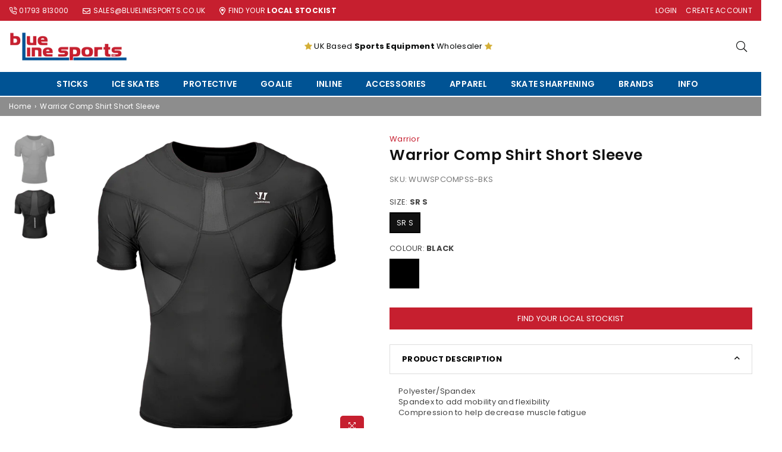

--- FILE ---
content_type: text/html; charset=utf-8
request_url: https://bluelinesports.co.uk/products/warrior-comp-shirt-short-sleeve
body_size: 32068
content:
<!doctype html>
<html class="no-js" lang="en" >
<head><meta charset="utf-8">  <meta http-equiv="X-UA-Compatible" content="IE=edge,chrome=1"><meta name="viewport" content="width=device-width, initial-scale=1.0, maximum-scale=1.0, user-scalable=no"><meta name="theme-color" content="#000"><meta name="format-detection" content="telephone=no"><link rel="canonical" href="https://bluelinesports.co.uk/products/warrior-comp-shirt-short-sleeve"><link rel="dns-prefetch" href="https://bluelinesports.co.uk" crossorigin><link rel="dns-prefetch" href="https://blue-line-sports-ltd.myshopify.com" crossorigin><link rel="dns-prefetch" href="https://cdn.shopify.com" crossorigin><link rel="dns-prefetch" href="https://fonts.shopifycdn.com" crossorigin><link rel="preconnect" href="https//fonts.shopifycdn.com/" crossorigin><link rel="preconnect" href="https//cdn.shopify.com" crossorigin><link rel="preconnect" href="https//ajax.googleapis.com">  <link rel="preload" as="style" href="//bluelinesports.co.uk/cdn/shop/t/2/assets/theme.css?v=1534485204573634311704457719" /><link rel="shortcut icon" href="//bluelinesports.co.uk/cdn/shop/files/BLS_Favicon_5_32x32.png?v=1704719835" type="image/png"><link rel="apple-touch-icon-precomposed" type="image/png" sizes="152x152" href="//bluelinesports.co.uk/cdn/shop/files/BLS_Retina_Favion_152x.png?v=1704720534"><title>Warrior Comp Shirt Short Sleeve&ndash; Blue Line Sports Ltd</title><meta name="description" content="Polyester/SpandexSpandex to add mobility and flexibilityCompression to help decrease muscle fatigue"><!-- /snippets/social-meta-tags.liquid -->     <meta name="keywords" content="Blue Line Sports Ltd, bluelinesports.co.uk" /><meta name="author" content="Blue Line Sports"><meta property="og:site_name" content="Blue Line Sports Ltd"><meta property="og:url" content="https://bluelinesports.co.uk/products/warrior-comp-shirt-short-sleeve"><meta property="og:title" content="Warrior Comp Shirt Short Sleeve"><meta property="og:type" content="product"><meta property="og:description" content="Polyester/SpandexSpandex to add mobility and flexibilityCompression to help decrease muscle fatigue">  <meta property="og:price:amount" content="0.00">  <meta property="og:price:currency" content="GBP"><meta property="og:image" content="http://bluelinesports.co.uk/cdn/shop/products/WSTM219_BK_66a8388b-eafb-482d-9a1c-35d7e4f3ed16_1200x1200.png?v=1706793587"><meta property="og:image" content="http://bluelinesports.co.uk/cdn/shop/products/WSTM219_BK_back_a62d8c3e-3231-4346-996e-0ffbac6e2752_1200x1200.png?v=1706793587"><meta property="og:image:secure_url" content="https://bluelinesports.co.uk/cdn/shop/products/WSTM219_BK_66a8388b-eafb-482d-9a1c-35d7e4f3ed16_1200x1200.png?v=1706793587"><meta property="og:image:secure_url" content="https://bluelinesports.co.uk/cdn/shop/products/WSTM219_BK_back_a62d8c3e-3231-4346-996e-0ffbac6e2752_1200x1200.png?v=1706793587">  <meta name="twitter:site" content="@BlueLineSportUK"><meta name="twitter:card" content="summary_large_image"><meta name="twitter:title" content="Warrior Comp Shirt Short Sleeve"><meta name="twitter:description" content="Polyester/SpandexSpandex to add mobility and flexibilityCompression to help decrease muscle fatigue">
<link rel="preload" as="font" href="//bluelinesports.co.uk/cdn/fonts/poppins/poppins_n3.05f58335c3209cce17da4f1f1ab324ebe2982441.woff2" type="font/woff2" crossorigin><link rel="preload" as="font" href="//bluelinesports.co.uk/cdn/fonts/poppins/poppins_n4.0ba78fa5af9b0e1a374041b3ceaadf0a43b41362.woff2" type="font/woff2" crossorigin><link rel="preload" as="font" href="//bluelinesports.co.uk/cdn/fonts/poppins/poppins_n6.aa29d4918bc243723d56b59572e18228ed0786f6.woff2" type="font/woff2" crossorigin><link rel="preload" as="font" href="//bluelinesports.co.uk/cdn/fonts/poppins/poppins_n7.56758dcf284489feb014a026f3727f2f20a54626.woff2" type="font/woff2" crossorigin><link rel="preload" as="font" href="//bluelinesports.co.uk/cdn/fonts/poppins/poppins_n3.05f58335c3209cce17da4f1f1ab324ebe2982441.woff2" type="font/woff2" crossorigin><link rel="preload" as="font" href="//bluelinesports.co.uk/cdn/fonts/poppins/poppins_n8.580200d05bca09e2e0c6f4c922047c227dfa8e8c.woff2" type="font/woff2" crossorigin><link rel="preload" as="font" href="//bluelinesports.co.uk/cdn/fonts/poppins/poppins_n6.aa29d4918bc243723d56b59572e18228ed0786f6.woff2" type="font/woff2" crossorigin><link rel="preload" as="font" href="//bluelinesports.co.uk/cdn/fonts/poppins/poppins_n7.56758dcf284489feb014a026f3727f2f20a54626.woff2" type="font/woff2" crossorigin><style type="text/css">*,::after,::before{box-sizing:border-box}article,aside,details,figcaption,figure,footer,header,hgroup,main,menu,nav,section,summary{display:block}body,button,input,select,textarea{font-family:arial;-webkit-font-smoothing:antialiased;-webkit-text-size-adjust:100%}a{background-color:transparent}a,a:after,a:before{transition:all .3s ease-in-out}b,strong{font-weight:700;}em{font-style:italic}small{font-size:80%}sub,sup{font-size:75%;line-height:0;position:relative;vertical-align:baseline}sup{top:-.5em}sub{bottom:-.25em}img{max-width:100%;border:0}button,input,optgroup,select,textarea{color:inherit;font:inherit;margin:0;outline:0}button[disabled],input[disabled]{cursor:default}.mb0{margin-bottom:0!important}.mb10{margin-bottom:10px!important}.mb20{margin-bottom:20px!important}[type=button]::-moz-focus-inner,[type=reset]::-moz-focus-inner,[type=submit]::-moz-focus-inner,button::-moz-focus-inner{border-style:none;padding:0}[type=button]:-moz-focusring,[type=reset]:-moz-focusring,[type=submit]:-moz-focusring,button:-moz-focusring{outline:1px dotted ButtonText}input[type=email],input[type=number],input[type=password],input[type=search]{-webkit-appearance:none;-moz-appearance:none}table{width:100%;border-collapse:collapse;border-spacing:0}td,th{padding:0}textarea{overflow:auto;-webkit-appearance:none;-moz-appearance:none}[tabindex='-1']:focus{outline:0}a,img{outline:0!important;border:0}[role=button],a,button,input,label,select,textarea{touch-action:manipulation}.flex{display:flex}.flex-item{flex:1}.clearfix::after{content:'';display:table;clear:both}.clear{clear:both}.icon__fallback-text,.visually-hidden{position:absolute!important;overflow:hidden;clip:rect(0 0 0 0);height:1px;width:1px;margin:-1px;padding:0;border:0}.visibility-hidden{visibility:hidden}.js-focus-hidden:focus{outline:0}.no-js:not(html),.no-js .js{display:none}.no-js .no-js:not(html){display:block}.skip-link:focus{clip:auto;width:auto;height:auto;margin:0;color:#111;background-color:#fff;padding:10px;opacity:1;z-index:10000;transition:none}blockquote{background:#f8f8f8;font-weight:600;font-size:15px;font-style:normal;text-align:center;padding:0 30px;margin:0}.rte blockquote{padding:25px;margin-bottom:20px}blockquote p+cite{margin-top:7.5px}blockquote cite{display:block;font-size:13px;font-style:inherit}code,pre{font-family:Consolas,monospace;font-size:1em}pre{overflow:auto}.rte:last-child{margin-bottom:0}.rte .h1,.rte .h2,.rte .h3,.rte .h4,.rte .h5,.rte .h6,.rte h1,.rte h2,.rte h3,.rte h4,.rte h5,.rte h6{margin-top:15px;margin-bottom:7.5px}.rte .h1:first-child,.rte .h2:first-child,.rte .h3:first-child,.rte .h4:first-child,.rte .h5:first-child,.rte .h6:first-child,.rte h1:first-child,.rte h2:first-child,.rte h3:first-child,.rte h4:first-child,.rte h5:first-child,.rte h6:first-child{margin-top:0}.rte li{margin-bottom:4px;list-style:inherit}.rte li:last-child{margin-bottom:0}.rte-setting{margin-bottom:11.11111px}.rte-setting:last-child{margin-bottom:0}p:last-child{margin-bottom:0}li{list-style:none}.fine-print{font-size:1.07692em;font-style:italic;margin:20px 0}.txt--minor{font-size:80%}.txt--emphasis{font-style:italic}.icon{display:inline-block;width:20px;height:20px;vertical-align:middle;fill:currentColor}.no-svg .icon{display:none}svg.icon:not(.icon--full-color) circle,svg.icon:not(.icon--full-color) ellipse,svg.icon:not(.icon--full-color) g,svg.icon:not(.icon--full-color) line,svg.icon:not(.icon--full-color) path,svg.icon:not(.icon--full-color) polygon,svg.icon:not(.icon--full-color) polyline,svg.icon:not(.icon--full-color) rect,symbol.icon:not(.icon--full-color) circle,symbol.icon:not(.icon--full-color) ellipse,symbol.icon:not(.icon--full-color) g,symbol.icon:not(.icon--full-color) line,symbol.icon:not(.icon--full-color) path,symbol.icon:not(.icon--full-color) polygon,symbol.icon:not(.icon--full-color) polyline,symbol.icon:not(.icon--full-color) rect{fill:inherit;stroke:inherit}.no-svg .icon__fallback-text{position:static!important;overflow:inherit;clip:none;height:auto;width:auto;margin:0}ol,ul{margin:0;padding:0}ol{list-style:decimal}.list--inline{padding:0;margin:0}.list--inline li{display:inline-block;margin-bottom:0;vertical-align:middle}.rte img{height:auto}.rte table{table-layout:fixed}.rte ol,.rte ul{margin:20px 0 30px 30px}.rte ol.list--inline,.rte ul.list--inline{margin-left:0}.rte ul{list-style:disc outside}.rte ul ul{list-style:circle outside}.rte ul ul ul{list-style:square outside}.rte a:not(.btn){padding-bottom:1px}.text-center .rte ol,.text-center .rte ul,.text-center.rte ol,.text-center.rte ul{margin-left:0;list-style-position:inside}.rte__table-wrapper{max-width:100%;overflow:auto;-webkit-overflow-scrolling:touch}svg:not(:root){overflow:hidden}.video-wrapper{position:relative;overflow:hidden;max-width:100%;padding-bottom:56.25%;height:0;height:auto}.video-wrapper iframe{position:absolute;top:0;left:0;width:100%;height:100%}form{margin:0}legend{border:0;padding:0}button{cursor:pointer}input[type=submit]{cursor:pointer}input[type=text]{-webkit-appearance:none;-moz-appearance:none}[type=checkbox]+label,[type=radio]+label{display:inline-block;margin-bottom:0}label[for]{cursor:pointer}textarea{min-height:100px}input[type=checkbox],input[type=radio]{margin:0 5px 0 0;vertical-align:middle}select::-ms-expand{display:none}.label--hidden{position:absolute;height:0;width:0;margin-bottom:0;overflow:hidden;clip:rect(1px,1px,1px,1px)}.form-vertical input,.form-vertical select,.form-vertical textarea{display:block;width:100%}.form-vertical [type=checkbox],.form-vertical [type=radio]{display:inline-block;width:auto;margin-right:5px}.form-vertical .btn,.form-vertical [type=submit]{display:inline-block;width:auto}.grid--table{display:table;table-layout:fixed;width:100%}.grid--table>.grid__item{float:none;display:table-cell;vertical-align:middle}.is-transitioning{display:block!important;visibility:visible!important}.mr0{margin:0 !important;}.pd0{ padding:0 !important;}.db{display:block}.dbi{display:inline-block}.dn {display:none}.pa {position:absolute}.pr {position:relative}.fwl{font-weight:300}.fwr{font-weight:400}.fwm{font-weight:500}.fwsb{font-weight:600}b,strong,.fwb{font-weight:700}em, .em{font-style:italic}.tt-u{text-transform:uppercase}.tt-l{text-transform:lowercase}.tt-c{text-transform:capitalize}.tt-n{text-transform:none}.tdn {text-decoration:none!important}.tdu {text-decoration:underline}.grid-sizer{width:25%; position:absolute}.w_auto {width:auto!important}.h_auto{height:auto}.w_100{width:100%!important}.h_100{height:100%!important}.fl{display:flex}.fl1{flex:1}.f-row{flex-direction:row}.f-col{flex-direction:column}.f-wrap{flex-wrap:wrap}.f-nowrap{flex-wrap:nowrap}.f-jcs{justify-content:flex-start}.f-jce{justify-content:flex-end}.f-jcc{justify-content:center}.f-jcsb{justify-content:space-between}.f-jcsa{justify-content:space-around}.f-jcse{justify-content:space-evenly}.f-ais{align-items:flex-start}.f-aie{align-items:flex-end}.f-aic{align-items:center}.f-aib{align-items:baseline}.f-aist{align-items:stretch}.f-acs{align-content:flex-start}.f-ace{align-content:flex-end}.f-acc{align-content:center}.f-acsb{align-content:space-between}.f-acsa{align-content:space-around}.f-acst{align-content:stretch}.f-asa{align-self:auto}.f-ass{align-self:flex-start}.f-ase{align-self:flex-end}.f-asc{align-self:center}.f-asb{align-self:baseline}.f-asst{align-self:stretch}.order0{order:0}.order1{order:1}.order2{order:2}.order3{order:3}.tl{text-align:left!important}.tc{text-align:center!important}.tr{text-align:right!important}@media (min-width:768px){.tl-md{text-align:left!important}.tc-md{text-align:center!important}.tr-md{text-align:right!important}.f-row-md{flex-direction:row}.f-col-md{flex-direction:column}.f-wrap-md{flex-wrap:wrap}.f-nowrap-md{flex-wrap:nowrap}.f-jcs-md{justify-content:flex-start}.f-jce-md{justify-content:flex-end}.f-jcc-md{justify-content:center}.f-jcsb-md{justify-content:space-between}.f-jcsa-md{justify-content:space-around}.f-jcse-md{justify-content:space-evenly}.f-ais-md{align-items:flex-start}.f-aie-md{align-items:flex-end}.f-aic-md{align-items:center}.f-aib-md{align-items:baseline}.f-aist-md{align-items:stretch}.f-acs-md{align-content:flex-start}.f-ace-md{align-content:flex-end}.f-acc-md{align-content:center}.f-acsb-md{align-content:space-between}.f-acsa-md{align-content:space-around}.f-acst-md{align-content:stretch}.f-asa-md{align-self:auto}.f-ass-md{align-self:flex-start}.f-ase-md{align-self:flex-end}.f-asc-md{align-self:center}.f-asb-md{align-self:baseline}.f-asst-md{align-self:stretch}}@media (min-width:1025px){.f-row-lg{flex-direction:row}.f-col-lg{flex-direction:column}.f-wrap-lg{flex-wrap:wrap}.f-nowrap-lg{flex-wrap:nowrap}.tl-lg {text-align:left!important}.tc-lg {text-align:center!important}.tr-lg {text-align:right!important}}@media (min-width:1280px){.f-wrap-xl{flex-wrap:wrap}.f-col-xl{flex-direction:column}.tl-xl {text-align:left!important}.tc-xl {text-align:center!important}.tr-xl {text-align:right!important}}.grid{list-style:none;margin:0 -15px;padding:0}.grid::after{content:'';display:table;clear:both}.grid__item{float:left;padding-left:15px;padding-right:15px;width:100%}@media only screen and (max-width:1024px){.grid{margin:0 -7.5px}.grid__item{padding-left:7.5px;padding-right:7.5px}}.grid__item[class*="--push"]{position:relative}.grid--rev{direction:rtl;text-align:left}.grid--rev>.grid__item{direction:ltr;text-align:left;float:right}.col-1,.one-whole{width:100%}.col-2,.five-tenths,.four-eighths,.one-half,.three-sixths,.two-quarters,.wd-50{width:50%}.col-3,.one-third,.two-sixths{width:33.33333%}.four-sixths,.two-thirds{width:66.66667%}.col-4,.one-quarter,.two-eighths{width:25%}.six-eighths,.three-quarters{width:75%}.col-5,.one-fifth,.two-tenths{width:20%}.four-tenths,.two-fifths,.wd-40{width:40%}.six-tenths,.three-fifths,.wd-60{width:60%}.eight-tenths,.four-fifths,.wd-80{width:80%}.one-sixth{width:16.66667%}.five-sixths{width:83.33333%}.one-seventh{width:14.28571%}.one-eighth{width:12.5%}.three-eighths{width:37.5%}.five-eighths{width:62.5%}.seven-eighths{width:87.5%}.one-nineth{width:11.11111%}.one-tenth{width:10%}.three-tenths,.wd-30{width:30%}.seven-tenths,.wd-70{width:70%}.nine-tenths,.wd-90{width:90%}.show{display:block!important}.hide{display:none!important}.text-left{text-align:left!important}.text-right{text-align:right!important}.text-center{text-align:center!important}@media only screen and (min-width:767px){.medium-up--one-whole{width:100%}.medium-up--five-tenths,.medium-up--four-eighths,.medium-up--one-half,.medium-up--three-sixths,.medium-up--two-quarters{width:50%}.medium-up--one-third,.medium-up--two-sixths{width:33.33333%}.medium-up--four-sixths,.medium-up--two-thirds{width:66.66667%}.medium-up--one-quarter,.medium-up--two-eighths{width:25%}.medium-up--six-eighths,.medium-up--three-quarters{width:75%}.medium-up--one-fifth,.medium-up--two-tenths{width:20%}.medium-up--four-tenths,.medium-up--two-fifths{width:40%}.medium-up--six-tenths,.medium-up--three-fifths{width:60%}.medium-up--eight-tenths,.medium-up--four-fifths{width:80%}.medium-up--one-sixth{width:16.66667%}.medium-up--five-sixths{width:83.33333%}.medium-up--one-seventh{width:14.28571%}.medium-up--one-eighth{width:12.5%}.medium-up--three-eighths{width:37.5%}.medium-up--five-eighths{width:62.5%}.medium-up--seven-eighths{width:87.5%}.medium-up--one-nineth{width:11.11111%}.medium-up--one-tenth{width:10%}.medium-up--three-tenths{width:30%}.medium-up--seven-tenths{width:70%}.medium-up--nine-tenths{width:90%}.grid--uniform .medium-up--five-tenths:nth-child(2n+1),.grid--uniform .medium-up--four-eighths:nth-child(2n+1),.grid--uniform .medium-up--one-eighth:nth-child(8n+1),.grid--uniform .medium-up--one-fifth:nth-child(5n+1),.grid--uniform .medium-up--one-half:nth-child(2n+1),.grid--uniform .medium-up--one-quarter:nth-child(4n+1),.grid--uniform .medium-up--one-seventh:nth-child(7n+1),.grid--uniform .medium-up--one-sixth:nth-child(6n+1),.grid--uniform .medium-up--one-third:nth-child(3n+1),.grid--uniform .medium-up--three-sixths:nth-child(2n+1),.grid--uniform .medium-up--two-eighths:nth-child(4n+1),.grid--uniform .medium-up--two-sixths:nth-child(3n+1){clear:both}.medium-up--show{display:block!important}.medium-up--hide{display:none!important}.medium-up--text-left{text-align:left!important}.medium-up--text-right{text-align:right!important}.medium-up--text-center{text-align:center!important}}@media only screen and (min-width:1025px){.large-up--one-whole{width:100%}.large-up--five-tenths,.large-up--four-eighths,.large-up--one-half,.large-up--three-sixths,.large-up--two-quarters{width:50%}.large-up--one-third,.large-up--two-sixths{width:33.33333%}.large-up--four-sixths,.large-up--two-thirds{width:66.66667%}.large-up--one-quarter,.large-up--two-eighths{width:25%}.large-up--six-eighths,.large-up--three-quarters{width:75%}.large-up--one-fifth,.large-up--two-tenths{width:20%}.large-up--four-tenths,.large-up--two-fifths{width:40%}.large-up--six-tenths,.large-up--three-fifths{width:60%}.large-up--eight-tenths,.large-up--four-fifths{width:80%}.large-up--one-sixth{width:16.66667%}.large-up--five-sixths{width:83.33333%}.large-up--one-seventh{width:14.28571%}.large-up--one-eighth{width:12.5%}.large-up--three-eighths{width:37.5%}.large-up--five-eighths{width:62.5%}.large-up--seven-eighths{width:87.5%}.large-up--one-nineth{width:11.11111%}.large-up--one-tenth{width:10%}.large-up--three-tenths{width:30%}.large-up--seven-tenths{width:70%}.large-up--nine-tenths{width:90%}.grid--uniform .large-up--five-tenths:nth-child(2n+1),.grid--uniform .large-up--four-eighths:nth-child(2n+1),.grid--uniform .large-up--one-eighth:nth-child(8n+1),.grid--uniform .large-up--one-fifth:nth-child(5n+1),.grid--uniform .large-up--one-half:nth-child(2n+1),.grid--uniform .large-up--one-quarter:nth-child(4n+1),.grid--uniform .large-up--one-seventh:nth-child(7n+1),.grid--uniform .large-up--one-sixth:nth-child(6n+1),.grid--uniform .large-up--one-third:nth-child(3n+1),.grid--uniform .large-up--three-sixths:nth-child(2n+1),.grid--uniform .large-up--two-eighths:nth-child(4n+1),.grid--uniform .large-up--two-sixths:nth-child(3n+1){clear:both}.large-up--show{display:block!important}.large-up--hide{display:none!important}.large-up--text-left{text-align:left!important}.large-up--text-right{text-align:right!important}.large-up--text-center{text-align:center!important}}@media only screen and (min-width:1280px){.widescreen--one-whole{width:100%}.widescreen--five-tenths,.widescreen--four-eighths,.widescreen--one-half,.widescreen--three-sixths,.widescreen--two-quarters{width:50%}.widescreen--one-third,.widescreen--two-sixths{width:33.33333%}.widescreen--four-sixths,.widescreen--two-thirds{width:66.66667%}.widescreen--one-quarter,.widescreen--two-eighths{width:25%}.widescreen--six-eighths,.widescreen--three-quarters{width:75%}.widescreen--one-fifth,.widescreen--two-tenths{width:20%}.widescreen--four-tenths,.widescreen--two-fifths{width:40%}.widescreen--six-tenths,.widescreen--three-fifths{width:60%}.widescreen--eight-tenths,.widescreen--four-fifths{width:80%}.widescreen--one-sixth{width:16.66667%}.widescreen--five-sixths{width:83.33333%}.widescreen--one-seventh{width:14.28571%}.widescreen--one-eighth{width:12.5%}.widescreen--three-eighths{width:37.5%}.widescreen--five-eighths{width:62.5%}.widescreen--seven-eighths{width:87.5%}.widescreen--one-nineth{width:11.11111%}.widescreen--one-tenth{width:10%}.widescreen--three-tenths{width:30%}.widescreen--seven-tenths{width:70%}.widescreen--nine-tenths{width:90%}.grid--uniform .widescreen--five-tenths:nth-child(2n+1),.grid--uniform .widescreen--four-eighths:nth-child(2n+1),.grid--uniform .widescreen--one-eighth:nth-child(8n+1),.grid--uniform .widescreen--one-fifth:nth-child(5n+1),.grid--uniform .widescreen--one-half:nth-child(2n+1),.grid--uniform .widescreen--one-quarter:nth-child(4n+1),.grid--uniform .widescreen--one-seventh:nth-child(7n+1),.grid--uniform .widescreen--one-sixth:nth-child(6n+1),.grid--uniform .widescreen--one-third:nth-child(3n+1),.grid--uniform .widescreen--three-sixths:nth-child(2n+1),.grid--uniform .widescreen--two-eighths:nth-child(4n+1),.grid--uniform .widescreen--two-sixths:nth-child(3n+1){clear:both}.widescreen--show{display:block!important}.widescreen--hide{display:none!important}.widescreen--text-left{text-align:left!important}.widescreen--text-right{text-align:right!important}.widescreen--text-center{text-align:center!important}}@media only screen and (min-width:1025px) and (max-width:1279px){.large--one-whole{width:100%}.large--five-tenths,.large--four-eighths,.large--one-half,.large--three-sixths,.large--two-quarters{width:50%}.large--one-third,.large--two-sixths{width:33.33333%}.large--four-sixths,.large--two-thirds{width:66.66667%}.large--one-quarter,.large--two-eighths{width:25%}.large--six-eighths,.large--three-quarters{width:75%}.large--one-fifth,.large--two-tenths{width:20%}.large--four-tenths,.large--two-fifths{width:40%}.large--six-tenths,.large--three-fifths{width:60%}.large--eight-tenths,.large--four-fifths{width:80%}.large--one-sixth{width:16.66667%}.large--five-sixths{width:83.33333%}.large--one-seventh{width:14.28571%}.large--one-eighth{width:12.5%}.large--three-eighths{width:37.5%}.large--five-eighths{width:62.5%}.large--seven-eighths{width:87.5%}.large--one-nineth{width:11.11111%}.large--one-tenth{width:10%}.large--three-tenths{width:30%}.large--seven-tenths{width:70%}.large--nine-tenths{width:90%}.grid--uniform .large--five-tenths:nth-child(2n+1),.grid--uniform .large--four-eighths:nth-child(2n+1),.grid--uniform .large--one-eighth:nth-child(8n+1),.grid--uniform .large--one-fifth:nth-child(5n+1),.grid--uniform .large--one-half:nth-child(2n+1),.grid--uniform .large--one-quarter:nth-child(4n+1),.grid--uniform .large--one-seventh:nth-child(7n+1),.grid--uniform .large--one-sixth:nth-child(6n+1),.grid--uniform .large--one-third:nth-child(3n+1),.grid--uniform .large--three-sixths:nth-child(2n+1),.grid--uniform .large--two-eighths:nth-child(4n+1),.grid--uniform .large--two-sixths:nth-child(3n+1){clear:both}.large--show{display:block!important}.large--hide{display:none!important}.large--text-left{text-align:left!important}.large--text-right{text-align:right!important}.large--text-center{text-align:center!important}}@media only screen and (min-width:767px) and (max-width:1024px){.medium--one-whole{width:100%}.medium--five-tenths,.medium--four-eighths,.medium--one-half,.medium--three-sixths,.medium--two-quarters{width:50%}.medium--one-third,.medium--two-sixths{width:33.33333%}.medium--four-sixths,.medium--two-thirds{width:66.66667%}.medium--one-quarter,.medium--two-eighths{width:25%}.medium--six-eighths,.medium--three-quarters{width:75%}.medium--one-fifth,.medium--two-tenths{width:20%}.medium--four-tenths,.medium--two-fifths{width:40%}.medium--six-tenths,.medium--three-fifths{width:60%}.medium--eight-tenths,.medium--four-fifths{width:80%}.medium--one-sixth{width:16.66667%}.medium--five-sixths{width:83.33333%}.medium--one-seventh{width:14.28571%}.medium--one-eighth{width:12.5%}.medium--three-eighths{width:37.5%}.medium--five-eighths{width:62.5%}.medium--seven-eighths{width:87.5%}.medium--one-nineth{width:11.11111%}.medium--one-tenth{width:10%}.medium--three-tenths{width:30%}.medium--seven-tenths{width:70%}.medium--nine-tenths{width:90%}.grid--uniform .medium--five-tenths:nth-child(2n+1),.grid--uniform .medium--four-eighths:nth-child(2n+1),.grid--uniform .medium--one-eighth:nth-child(8n+1),.grid--uniform .medium--one-fifth:nth-child(5n+1),.grid--uniform .medium--one-half:nth-child(2n+1),.grid--uniform .medium--one-quarter:nth-child(4n+1),.grid--uniform .medium--one-seventh:nth-child(7n+1),.grid--uniform .medium--one-sixth:nth-child(6n+1),.grid--uniform .medium--one-third:nth-child(3n+1),.grid--uniform .medium--three-sixths:nth-child(2n+1),.grid--uniform .medium--two-eighths:nth-child(4n+1),.grid--uniform .medium--two-sixths:nth-child(3n+1){clear:both}.medium--show{display:block!important}.medium--hide{display:none!important}.medium--text-left{text-align:left!important}.medium--text-right{text-align:right!important}.medium--text-center{text-align:center!important}}@media only screen and (max-width:766px){.grid{margin:0 -5px}.grid__item{padding-left:5px;padding-right:5px}.small--one-whole{width:100%}.small--five-tenths,.small--four-eighths,.small--one-half,.small--three-sixths,.small--two-quarters{width:50%}.small--one-third,.small--two-sixths{width:33.33333%}.small--four-sixths,.small--two-thirds{width:66.66667%}.small--one-quarter,.small--two-eighths{width:25%}.small--six-eighths,.small--three-quarters{width:75%}.small--one-fifth,.small--two-tenths{width:20%}.small--four-tenths,.small--two-fifths{width:40%}.small--six-tenths,.small--three-fifths{width:60%}.small--eight-tenths,.small--four-fifths{width:80%}.small--one-sixth{width:16.66667%}.small--five-sixths{width:83.33333%}.small--one-seventh{width:14.28571%}.small--one-eighth{width:12.5%}.small--three-eighths{width:37.5%}.small--five-eighths{width:62.5%}.small--seven-eighths{width:87.5%}.small--one-nineth{width:11.11111%}.small--one-tenth{width:10%}.small--three-tenths{width:30%}.small--seven-tenths{width:70%}.small--nine-tenths{width:90%}.grid--uniform .small--five-tenths:nth-child(2n+1),.grid--uniform .small--four-eighths:nth-child(2n+1),.grid--uniform .small--one-eighth:nth-child(8n+1),.grid--uniform .small--one-half:nth-child(2n+1),.grid--uniform .small--one-quarter:nth-child(4n+1),.grid--uniform .small--one-seventh:nth-child(7n+1),.grid--uniform .small--one-sixth:nth-child(6n+1),.grid--uniform .small--one-third:nth-child(3n+1),.grid--uniform .small--three-sixths:nth-child(2n+1),.grid--uniform .small--two-eighths:nth-child(4n+1),.grid--uniform .small--two-sixths:nth-child(3n+1),.grid--uniform.small--one-fifth:nth-child(5n+1){clear:both}.small--show{display:block!important}.small--hide{display:none!important}.small--text-left{text-align:left!important}.small--text-right{text-align:right!important}.small--text-center{text-align:center!important}}@font-face {font-family: Poppins;font-weight: 400;font-style: normal;font-display: swap;src: url("//bluelinesports.co.uk/cdn/fonts/poppins/poppins_n4.0ba78fa5af9b0e1a374041b3ceaadf0a43b41362.woff2") format("woff2"), url("//bluelinesports.co.uk/cdn/fonts/poppins/poppins_n4.214741a72ff2596839fc9760ee7a770386cf16ca.woff") format("woff");}@font-face {font-family: Poppins;font-weight: 300;font-style: normal;font-display: swap;src: url("//bluelinesports.co.uk/cdn/fonts/poppins/poppins_n3.05f58335c3209cce17da4f1f1ab324ebe2982441.woff2") format("woff2"), url("//bluelinesports.co.uk/cdn/fonts/poppins/poppins_n3.6971368e1f131d2c8ff8e3a44a36b577fdda3ff5.woff") format("woff");}@font-face {font-family: Poppins;font-weight: 600;font-style: normal;font-display: swap;src: url("//bluelinesports.co.uk/cdn/fonts/poppins/poppins_n6.aa29d4918bc243723d56b59572e18228ed0786f6.woff2") format("woff2"), url("//bluelinesports.co.uk/cdn/fonts/poppins/poppins_n6.5f815d845fe073750885d5b7e619ee00e8111208.woff") format("woff");}@font-face {font-family: Poppins;font-weight: 700;font-style: normal;font-display: swap;src: url("//bluelinesports.co.uk/cdn/fonts/poppins/poppins_n7.56758dcf284489feb014a026f3727f2f20a54626.woff2") format("woff2"), url("//bluelinesports.co.uk/cdn/fonts/poppins/poppins_n7.f34f55d9b3d3205d2cd6f64955ff4b36f0cfd8da.woff") format("woff");}@font-face {font-family: Poppins;font-weight: 800;font-style: normal;font-display: swap;src: url("//bluelinesports.co.uk/cdn/fonts/poppins/poppins_n8.580200d05bca09e2e0c6f4c922047c227dfa8e8c.woff2") format("woff2"), url("//bluelinesports.co.uk/cdn/fonts/poppins/poppins_n8.f4450f472fdcbe9e829f3583ebd559988f5a3d25.woff") format("woff");}@font-face {font-family: Poppins;font-weight: 300;font-style: normal;font-display: swap;src: url("//bluelinesports.co.uk/cdn/fonts/poppins/poppins_n3.05f58335c3209cce17da4f1f1ab324ebe2982441.woff2") format("woff2"), url("//bluelinesports.co.uk/cdn/fonts/poppins/poppins_n3.6971368e1f131d2c8ff8e3a44a36b577fdda3ff5.woff") format("woff");}@font-face {font-family: Poppins;font-weight: 600;font-style: normal;font-display: swap;src: url("//bluelinesports.co.uk/cdn/fonts/poppins/poppins_n6.aa29d4918bc243723d56b59572e18228ed0786f6.woff2") format("woff2"), url("//bluelinesports.co.uk/cdn/fonts/poppins/poppins_n6.5f815d845fe073750885d5b7e619ee00e8111208.woff") format("woff");}@font-face {font-family: Poppins;font-weight: 700;font-style: normal;font-display: swap;src: url("//bluelinesports.co.uk/cdn/fonts/poppins/poppins_n7.56758dcf284489feb014a026f3727f2f20a54626.woff2") format("woff2"), url("//bluelinesports.co.uk/cdn/fonts/poppins/poppins_n7.f34f55d9b3d3205d2cd6f64955ff4b36f0cfd8da.woff") format("woff");}@font-face{font-family:Adorn-Icons;src:url("//bluelinesports.co.uk/cdn/shop/t/2/assets/adorn-icons.woff2?v=167339017966625775301694683647") format('woff2'),url("//bluelinesports.co.uk/cdn/shop/t/2/assets/adorn-icons.woff?v=177162561609770262791694683647") format('woff');font-weight:400;font-style:normal;font-display:swap}.ad{font:normal normal normal 14px/1 adorn-icons;speak:none;text-transform:none;display:inline-block;vertical-align:middle;text-rendering:auto;-webkit-font-smoothing:antialiased;-moz-osx-font-smoothing:grayscale}</style>  <link rel="stylesheet" href="//bluelinesports.co.uk/cdn/shop/t/2/assets/theme.css?v=1534485204573634311704457719" type="text/css" media="all">    <link rel="preload" href="//bluelinesports.co.uk/cdn/shop/t/2/assets/jquery.min.js?v=11054033913403182911694683647" as="script">  <link rel="preload" href="//bluelinesports.co.uk/cdn/shop/t/2/assets/vendor.min.js?v=53531327463237195191694683648" as="script">  <script src="//bluelinesports.co.uk/cdn/shop/t/2/assets/jquery.min.js?v=11054033913403182911694683647"defer="defer"></script><script>var theme = {strings:{addToCart:"Add to cart",soldOut:"Sold out",unavailable:"Unavailable",showMore:"Show More",showLess:"Show Less"},mlcurrency:false,moneyFormat:"£{{amount}}",currencyFormat:"money_format",shopCurrency:"GBP",autoCurrencies:false,money_currency_format:"£{{amount}} GBP",money_format:"£{{amount}}",ajax_cart:false,fixedHeader:false,animation:false,animationMobile:true,searchresult:"See all results",wlAvailable:"Available in Wishlist",rtl:false,days:"Days",hours:"Hrs",minuts:"Min",seconds:"Sec",};document.documentElement.className = document.documentElement.className.replace('no-js', 'js');var Metatheme = null,thm = 'Belle', shpeml = 'pauline@bluelinesports.co.uk', dmn = window.location.hostname;        window.lazySizesConfig = window.lazySizesConfig || {};window.lazySizesConfig.loadMode = 1;window.lazySizesConfig.expand = 10;window.lazySizesConfig.expFactor = 1.5;      window.lazySizesConfig.loadHidden = false;</script><script src="//bluelinesports.co.uk/cdn/shop/t/2/assets/vendor.min.js?v=53531327463237195191694683648" defer="defer"></script>
   <script>window.performance && window.performance.mark && window.performance.mark('shopify.content_for_header.start');</script><meta id="shopify-digital-wallet" name="shopify-digital-wallet" content="/81599136019/digital_wallets/dialog">
<link rel="alternate" type="application/json+oembed" href="https://bluelinesports.co.uk/products/warrior-comp-shirt-short-sleeve.oembed">
<script async="async" data-src="/checkouts/internal/preloads.js?locale=en-GB"></script>
<script id="shopify-features" type="application/json">{"accessToken":"7034eb6f026747efe4fbba8eacef898d","betas":["rich-media-storefront-analytics"],"domain":"bluelinesports.co.uk","predictiveSearch":true,"shopId":81599136019,"locale":"en"}</script>
<script>var Shopify = Shopify || {};
Shopify.shop = "blue-line-sports-ltd.myshopify.com";
Shopify.locale = "en";
Shopify.currency = {"active":"GBP","rate":"1.0"};
Shopify.country = "GB";
Shopify.theme = {"name":"Blue Line Sports - NPB - 14.09.23","id":159915933971,"schema_name":"Belle OS 2.0","schema_version":"4.3","theme_store_id":null,"role":"main"};
Shopify.theme.handle = "null";
Shopify.theme.style = {"id":null,"handle":null};
Shopify.cdnHost = "bluelinesports.co.uk/cdn";
Shopify.routes = Shopify.routes || {};
Shopify.routes.root = "/";</script>
<script type="module">!function(o){(o.Shopify=o.Shopify||{}).modules=!0}(window);</script>
<script>!function(o){function n(){var o=[];function n(){o.push(Array.prototype.slice.apply(arguments))}return n.q=o,n}var t=o.Shopify=o.Shopify||{};t.loadFeatures=n(),t.autoloadFeatures=n()}(window);</script>
<script id="shop-js-analytics" type="application/json">{"pageType":"product"}</script>
<script defer="defer" async type="module" data-src="//bluelinesports.co.uk/cdn/shopifycloud/shop-js/modules/v2/client.init-shop-cart-sync_BT-GjEfc.en.esm.js"></script>
<script defer="defer" async type="module" data-src="//bluelinesports.co.uk/cdn/shopifycloud/shop-js/modules/v2/chunk.common_D58fp_Oc.esm.js"></script>
<script defer="defer" async type="module" data-src="//bluelinesports.co.uk/cdn/shopifycloud/shop-js/modules/v2/chunk.modal_xMitdFEc.esm.js"></script>
<script type="module">
  await import("//bluelinesports.co.uk/cdn/shopifycloud/shop-js/modules/v2/client.init-shop-cart-sync_BT-GjEfc.en.esm.js");
await import("//bluelinesports.co.uk/cdn/shopifycloud/shop-js/modules/v2/chunk.common_D58fp_Oc.esm.js");
await import("//bluelinesports.co.uk/cdn/shopifycloud/shop-js/modules/v2/chunk.modal_xMitdFEc.esm.js");

  window.Shopify.SignInWithShop?.initShopCartSync?.({"fedCMEnabled":true,"windoidEnabled":true});

</script>
<script id="__st">var __st={"a":81599136019,"offset":0,"reqid":"ce40b6cc-9eef-405e-8f9d-ad00bbbfd6b8-1769101370","pageurl":"bluelinesports.co.uk\/products\/warrior-comp-shirt-short-sleeve","u":"861a60bbba55","p":"product","rtyp":"product","rid":8751172747539};</script>
<script>window.ShopifyPaypalV4VisibilityTracking = true;</script>
<script id="captcha-bootstrap">!function(){'use strict';const t='contact',e='account',n='new_comment',o=[[t,t],['blogs',n],['comments',n],[t,'customer']],c=[[e,'customer_login'],[e,'guest_login'],[e,'recover_customer_password'],[e,'create_customer']],r=t=>t.map((([t,e])=>`form[action*='/${t}']:not([data-nocaptcha='true']) input[name='form_type'][value='${e}']`)).join(','),a=t=>()=>t?[...document.querySelectorAll(t)].map((t=>t.form)):[];function s(){const t=[...o],e=r(t);return a(e)}const i='password',u='form_key',d=['recaptcha-v3-token','g-recaptcha-response','h-captcha-response',i],f=()=>{try{return window.sessionStorage}catch{return}},m='__shopify_v',_=t=>t.elements[u];function p(t,e,n=!1){try{const o=window.sessionStorage,c=JSON.parse(o.getItem(e)),{data:r}=function(t){const{data:e,action:n}=t;return t[m]||n?{data:e,action:n}:{data:t,action:n}}(c);for(const[e,n]of Object.entries(r))t.elements[e]&&(t.elements[e].value=n);n&&o.removeItem(e)}catch(o){console.error('form repopulation failed',{error:o})}}const l='form_type',E='cptcha';function T(t){t.dataset[E]=!0}const w=window,h=w.document,L='Shopify',v='ce_forms',y='captcha';let A=!1;((t,e)=>{const n=(g='f06e6c50-85a8-45c8-87d0-21a2b65856fe',I='https://cdn.shopify.com/shopifycloud/storefront-forms-hcaptcha/ce_storefront_forms_captcha_hcaptcha.v1.5.2.iife.js',D={infoText:'Protected by hCaptcha',privacyText:'Privacy',termsText:'Terms'},(t,e,n)=>{const o=w[L][v],c=o.bindForm;if(c)return c(t,g,e,D).then(n);var r;o.q.push([[t,g,e,D],n]),r=I,A||(h.body.append(Object.assign(h.createElement('script'),{id:'captcha-provider',async:!0,src:r})),A=!0)});var g,I,D;w[L]=w[L]||{},w[L][v]=w[L][v]||{},w[L][v].q=[],w[L][y]=w[L][y]||{},w[L][y].protect=function(t,e){n(t,void 0,e),T(t)},Object.freeze(w[L][y]),function(t,e,n,w,h,L){const[v,y,A,g]=function(t,e,n){const i=e?o:[],u=t?c:[],d=[...i,...u],f=r(d),m=r(i),_=r(d.filter((([t,e])=>n.includes(e))));return[a(f),a(m),a(_),s()]}(w,h,L),I=t=>{const e=t.target;return e instanceof HTMLFormElement?e:e&&e.form},D=t=>v().includes(t);t.addEventListener('submit',(t=>{const e=I(t);if(!e)return;const n=D(e)&&!e.dataset.hcaptchaBound&&!e.dataset.recaptchaBound,o=_(e),c=g().includes(e)&&(!o||!o.value);(n||c)&&t.preventDefault(),c&&!n&&(function(t){try{if(!f())return;!function(t){const e=f();if(!e)return;const n=_(t);if(!n)return;const o=n.value;o&&e.removeItem(o)}(t);const e=Array.from(Array(32),(()=>Math.random().toString(36)[2])).join('');!function(t,e){_(t)||t.append(Object.assign(document.createElement('input'),{type:'hidden',name:u})),t.elements[u].value=e}(t,e),function(t,e){const n=f();if(!n)return;const o=[...t.querySelectorAll(`input[type='${i}']`)].map((({name:t})=>t)),c=[...d,...o],r={};for(const[a,s]of new FormData(t).entries())c.includes(a)||(r[a]=s);n.setItem(e,JSON.stringify({[m]:1,action:t.action,data:r}))}(t,e)}catch(e){console.error('failed to persist form',e)}}(e),e.submit())}));const S=(t,e)=>{t&&!t.dataset[E]&&(n(t,e.some((e=>e===t))),T(t))};for(const o of['focusin','change'])t.addEventListener(o,(t=>{const e=I(t);D(e)&&S(e,y())}));const B=e.get('form_key'),M=e.get(l),P=B&&M;t.addEventListener('DOMContentLoaded',(()=>{const t=y();if(P)for(const e of t)e.elements[l].value===M&&p(e,B);[...new Set([...A(),...v().filter((t=>'true'===t.dataset.shopifyCaptcha))])].forEach((e=>S(e,t)))}))}(h,new URLSearchParams(w.location.search),n,t,e,['guest_login'])})(!0,!0)}();</script>
<script integrity="sha256-4kQ18oKyAcykRKYeNunJcIwy7WH5gtpwJnB7kiuLZ1E=" data-source-attribution="shopify.loadfeatures" defer="defer" data-src="//bluelinesports.co.uk/cdn/shopifycloud/storefront/assets/storefront/load_feature-a0a9edcb.js" crossorigin="anonymous"></script>
<script data-source-attribution="shopify.dynamic_checkout.dynamic.init">var Shopify=Shopify||{};Shopify.PaymentButton=Shopify.PaymentButton||{isStorefrontPortableWallets:!0,init:function(){window.Shopify.PaymentButton.init=function(){};var t=document.createElement("script");t.data-src="https://bluelinesports.co.uk/cdn/shopifycloud/portable-wallets/latest/portable-wallets.en.js",t.type="module",document.head.appendChild(t)}};
</script>
<script data-source-attribution="shopify.dynamic_checkout.buyer_consent">
  function portableWalletsHideBuyerConsent(e){var t=document.getElementById("shopify-buyer-consent"),n=document.getElementById("shopify-subscription-policy-button");t&&n&&(t.classList.add("hidden"),t.setAttribute("aria-hidden","true"),n.removeEventListener("click",e))}function portableWalletsShowBuyerConsent(e){var t=document.getElementById("shopify-buyer-consent"),n=document.getElementById("shopify-subscription-policy-button");t&&n&&(t.classList.remove("hidden"),t.removeAttribute("aria-hidden"),n.addEventListener("click",e))}window.Shopify?.PaymentButton&&(window.Shopify.PaymentButton.hideBuyerConsent=portableWalletsHideBuyerConsent,window.Shopify.PaymentButton.showBuyerConsent=portableWalletsShowBuyerConsent);
</script>
<script data-source-attribution="shopify.dynamic_checkout.cart.bootstrap">document.addEventListener("DOMContentLoaded",(function(){function t(){return document.querySelector("shopify-accelerated-checkout-cart, shopify-accelerated-checkout")}if(t())Shopify.PaymentButton.init();else{new MutationObserver((function(e,n){t()&&(Shopify.PaymentButton.init(),n.disconnect())})).observe(document.body,{childList:!0,subtree:!0})}}));
</script>

<script>window.performance && window.performance.mark && window.performance.mark('shopify.content_for_header.end');</script><!-- "snippets/weglot_hreftags.liquid" was not rendered, the associated app was uninstalled -->
<!-- "snippets/weglot_switcher.liquid" was not rendered, the associated app was uninstalled -->
<link href="https://monorail-edge.shopifysvc.com" rel="dns-prefetch">
<script>(function(){if ("sendBeacon" in navigator && "performance" in window) {try {var session_token_from_headers = performance.getEntriesByType('navigation')[0].serverTiming.find(x => x.name == '_s').description;} catch {var session_token_from_headers = undefined;}var session_cookie_matches = document.cookie.match(/_shopify_s=([^;]*)/);var session_token_from_cookie = session_cookie_matches && session_cookie_matches.length === 2 ? session_cookie_matches[1] : "";var session_token = session_token_from_headers || session_token_from_cookie || "";function handle_abandonment_event(e) {var entries = performance.getEntries().filter(function(entry) {return /monorail-edge.shopifysvc.com/.test(entry.name);});if (!window.abandonment_tracked && entries.length === 0) {window.abandonment_tracked = true;var currentMs = Date.now();var navigation_start = performance.timing.navigationStart;var payload = {shop_id: 81599136019,url: window.location.href,navigation_start,duration: currentMs - navigation_start,session_token,page_type: "product"};window.navigator.sendBeacon("https://monorail-edge.shopifysvc.com/v1/produce", JSON.stringify({schema_id: "online_store_buyer_site_abandonment/1.1",payload: payload,metadata: {event_created_at_ms: currentMs,event_sent_at_ms: currentMs}}));}}window.addEventListener('pagehide', handle_abandonment_event);}}());</script>
<script id="web-pixels-manager-setup">(function e(e,d,r,n,o){if(void 0===o&&(o={}),!Boolean(null===(a=null===(i=window.Shopify)||void 0===i?void 0:i.analytics)||void 0===a?void 0:a.replayQueue)){var i,a;window.Shopify=window.Shopify||{};var t=window.Shopify;t.analytics=t.analytics||{};var s=t.analytics;s.replayQueue=[],s.publish=function(e,d,r){return s.replayQueue.push([e,d,r]),!0};try{self.performance.mark("wpm:start")}catch(e){}var l=function(){var e={modern:/Edge?\/(1{2}[4-9]|1[2-9]\d|[2-9]\d{2}|\d{4,})\.\d+(\.\d+|)|Firefox\/(1{2}[4-9]|1[2-9]\d|[2-9]\d{2}|\d{4,})\.\d+(\.\d+|)|Chrom(ium|e)\/(9{2}|\d{3,})\.\d+(\.\d+|)|(Maci|X1{2}).+ Version\/(15\.\d+|(1[6-9]|[2-9]\d|\d{3,})\.\d+)([,.]\d+|)( \(\w+\)|)( Mobile\/\w+|) Safari\/|Chrome.+OPR\/(9{2}|\d{3,})\.\d+\.\d+|(CPU[ +]OS|iPhone[ +]OS|CPU[ +]iPhone|CPU IPhone OS|CPU iPad OS)[ +]+(15[._]\d+|(1[6-9]|[2-9]\d|\d{3,})[._]\d+)([._]\d+|)|Android:?[ /-](13[3-9]|1[4-9]\d|[2-9]\d{2}|\d{4,})(\.\d+|)(\.\d+|)|Android.+Firefox\/(13[5-9]|1[4-9]\d|[2-9]\d{2}|\d{4,})\.\d+(\.\d+|)|Android.+Chrom(ium|e)\/(13[3-9]|1[4-9]\d|[2-9]\d{2}|\d{4,})\.\d+(\.\d+|)|SamsungBrowser\/([2-9]\d|\d{3,})\.\d+/,legacy:/Edge?\/(1[6-9]|[2-9]\d|\d{3,})\.\d+(\.\d+|)|Firefox\/(5[4-9]|[6-9]\d|\d{3,})\.\d+(\.\d+|)|Chrom(ium|e)\/(5[1-9]|[6-9]\d|\d{3,})\.\d+(\.\d+|)([\d.]+$|.*Safari\/(?![\d.]+ Edge\/[\d.]+$))|(Maci|X1{2}).+ Version\/(10\.\d+|(1[1-9]|[2-9]\d|\d{3,})\.\d+)([,.]\d+|)( \(\w+\)|)( Mobile\/\w+|) Safari\/|Chrome.+OPR\/(3[89]|[4-9]\d|\d{3,})\.\d+\.\d+|(CPU[ +]OS|iPhone[ +]OS|CPU[ +]iPhone|CPU IPhone OS|CPU iPad OS)[ +]+(10[._]\d+|(1[1-9]|[2-9]\d|\d{3,})[._]\d+)([._]\d+|)|Android:?[ /-](13[3-9]|1[4-9]\d|[2-9]\d{2}|\d{4,})(\.\d+|)(\.\d+|)|Mobile Safari.+OPR\/([89]\d|\d{3,})\.\d+\.\d+|Android.+Firefox\/(13[5-9]|1[4-9]\d|[2-9]\d{2}|\d{4,})\.\d+(\.\d+|)|Android.+Chrom(ium|e)\/(13[3-9]|1[4-9]\d|[2-9]\d{2}|\d{4,})\.\d+(\.\d+|)|Android.+(UC? ?Browser|UCWEB|U3)[ /]?(15\.([5-9]|\d{2,})|(1[6-9]|[2-9]\d|\d{3,})\.\d+)\.\d+|SamsungBrowser\/(5\.\d+|([6-9]|\d{2,})\.\d+)|Android.+MQ{2}Browser\/(14(\.(9|\d{2,})|)|(1[5-9]|[2-9]\d|\d{3,})(\.\d+|))(\.\d+|)|K[Aa][Ii]OS\/(3\.\d+|([4-9]|\d{2,})\.\d+)(\.\d+|)/},d=e.modern,r=e.legacy,n=navigator.userAgent;return n.match(d)?"modern":n.match(r)?"legacy":"unknown"}(),u="modern"===l?"modern":"legacy",c=(null!=n?n:{modern:"",legacy:""})[u],f=function(e){return[e.baseUrl,"/wpm","/b",e.hashVersion,"modern"===e.buildTarget?"m":"l",".js"].join("")}({baseUrl:d,hashVersion:r,buildTarget:u}),m=function(e){var d=e.version,r=e.bundleTarget,n=e.surface,o=e.pageUrl,i=e.monorailEndpoint;return{emit:function(e){var a=e.status,t=e.errorMsg,s=(new Date).getTime(),l=JSON.stringify({metadata:{event_sent_at_ms:s},events:[{schema_id:"web_pixels_manager_load/3.1",payload:{version:d,bundle_target:r,page_url:o,status:a,surface:n,error_msg:t},metadata:{event_created_at_ms:s}}]});if(!i)return console&&console.warn&&console.warn("[Web Pixels Manager] No Monorail endpoint provided, skipping logging."),!1;try{return self.navigator.sendBeacon.bind(self.navigator)(i,l)}catch(e){}var u=new XMLHttpRequest;try{return u.open("POST",i,!0),u.setRequestHeader("Content-Type","text/plain"),u.send(l),!0}catch(e){return console&&console.warn&&console.warn("[Web Pixels Manager] Got an unhandled error while logging to Monorail."),!1}}}}({version:r,bundleTarget:l,surface:e.surface,pageUrl:self.location.href,monorailEndpoint:e.monorailEndpoint});try{o.browserTarget=l,function(e){var d=e.src,r=e.async,n=void 0===r||r,o=e.onload,i=e.onerror,a=e.sri,t=e.scriptDataAttributes,s=void 0===t?{}:t,l=document.createElement("script"),u=document.querySelector("head"),c=document.querySelector("body");if(l.async=n,l.src=d,a&&(l.integrity=a,l.crossOrigin="anonymous"),s)for(var f in s)if(Object.prototype.hasOwnProperty.call(s,f))try{l.dataset[f]=s[f]}catch(e){}if(o&&l.addEventListener("load",o),i&&l.addEventListener("error",i),u)u.appendChild(l);else{if(!c)throw new Error("Did not find a head or body element to append the script");c.appendChild(l)}}({src:f,async:!0,onload:function(){if(!function(){var e,d;return Boolean(null===(d=null===(e=window.Shopify)||void 0===e?void 0:e.analytics)||void 0===d?void 0:d.initialized)}()){var d=window.webPixelsManager.init(e)||void 0;if(d){var r=window.Shopify.analytics;r.replayQueue.forEach((function(e){var r=e[0],n=e[1],o=e[2];d.publishCustomEvent(r,n,o)})),r.replayQueue=[],r.publish=d.publishCustomEvent,r.visitor=d.visitor,r.initialized=!0}}},onerror:function(){return m.emit({status:"failed",errorMsg:"".concat(f," has failed to load")})},sri:function(e){var d=/^sha384-[A-Za-z0-9+/=]+$/;return"string"==typeof e&&d.test(e)}(c)?c:"",scriptDataAttributes:o}),m.emit({status:"loading"})}catch(e){m.emit({status:"failed",errorMsg:(null==e?void 0:e.message)||"Unknown error"})}}})({shopId: 81599136019,storefrontBaseUrl: "https://bluelinesports.co.uk",extensionsBaseUrl: "https://extensions.shopifycdn.com/cdn/shopifycloud/web-pixels-manager",monorailEndpoint: "https://monorail-edge.shopifysvc.com/unstable/produce_batch",surface: "storefront-renderer",enabledBetaFlags: ["2dca8a86"],webPixelsConfigList: [{"id":"shopify-app-pixel","configuration":"{}","eventPayloadVersion":"v1","runtimeContext":"STRICT","scriptVersion":"0450","apiClientId":"shopify-pixel","type":"APP","privacyPurposes":["ANALYTICS","MARKETING"]},{"id":"shopify-custom-pixel","eventPayloadVersion":"v1","runtimeContext":"LAX","scriptVersion":"0450","apiClientId":"shopify-pixel","type":"CUSTOM","privacyPurposes":["ANALYTICS","MARKETING"]}],isMerchantRequest: false,initData: {"shop":{"name":"Blue Line Sports Ltd","paymentSettings":{"currencyCode":"GBP"},"myshopifyDomain":"blue-line-sports-ltd.myshopify.com","countryCode":"GB","storefrontUrl":"https:\/\/bluelinesports.co.uk"},"customer":null,"cart":null,"checkout":null,"productVariants":[{"price":{"amount":0.0,"currencyCode":"GBP"},"product":{"title":"Warrior Comp Shirt Short Sleeve","vendor":"Warrior","id":"8751172747539","untranslatedTitle":"Warrior Comp Shirt Short Sleeve","url":"\/products\/warrior-comp-shirt-short-sleeve","type":"Current Base Layers\/ Jocks"},"id":"46984698986771","image":{"src":"\/\/bluelinesports.co.uk\/cdn\/shop\/products\/WSTM219_BK_66a8388b-eafb-482d-9a1c-35d7e4f3ed16.png?v=1706793587"},"sku":"WUWSPCOMPSS-BKS","title":"SR S \/ Black","untranslatedTitle":"SR S \/ Black"}],"purchasingCompany":null},},"https://bluelinesports.co.uk/cdn","fcfee988w5aeb613cpc8e4bc33m6693e112",{"modern":"","legacy":""},{"shopId":"81599136019","storefrontBaseUrl":"https:\/\/bluelinesports.co.uk","extensionBaseUrl":"https:\/\/extensions.shopifycdn.com\/cdn\/shopifycloud\/web-pixels-manager","surface":"storefront-renderer","enabledBetaFlags":"[\"2dca8a86\"]","isMerchantRequest":"false","hashVersion":"fcfee988w5aeb613cpc8e4bc33m6693e112","publish":"custom","events":"[[\"page_viewed\",{}],[\"product_viewed\",{\"productVariant\":{\"price\":{\"amount\":0.0,\"currencyCode\":\"GBP\"},\"product\":{\"title\":\"Warrior Comp Shirt Short Sleeve\",\"vendor\":\"Warrior\",\"id\":\"8751172747539\",\"untranslatedTitle\":\"Warrior Comp Shirt Short Sleeve\",\"url\":\"\/products\/warrior-comp-shirt-short-sleeve\",\"type\":\"Current Base Layers\/ Jocks\"},\"id\":\"46984698986771\",\"image\":{\"src\":\"\/\/bluelinesports.co.uk\/cdn\/shop\/products\/WSTM219_BK_66a8388b-eafb-482d-9a1c-35d7e4f3ed16.png?v=1706793587\"},\"sku\":\"WUWSPCOMPSS-BKS\",\"title\":\"SR S \/ Black\",\"untranslatedTitle\":\"SR S \/ Black\"}}]]"});</script><script>
  window.ShopifyAnalytics = window.ShopifyAnalytics || {};
  window.ShopifyAnalytics.meta = window.ShopifyAnalytics.meta || {};
  window.ShopifyAnalytics.meta.currency = 'GBP';
  var meta = {"product":{"id":8751172747539,"gid":"gid:\/\/shopify\/Product\/8751172747539","vendor":"Warrior","type":"Current Base Layers\/ Jocks","handle":"warrior-comp-shirt-short-sleeve","variants":[{"id":46984698986771,"price":0,"name":"Warrior Comp Shirt Short Sleeve - SR S \/ Black","public_title":"SR S \/ Black","sku":"WUWSPCOMPSS-BKS"}],"remote":false},"page":{"pageType":"product","resourceType":"product","resourceId":8751172747539,"requestId":"ce40b6cc-9eef-405e-8f9d-ad00bbbfd6b8-1769101370"}};
  for (var attr in meta) {
    window.ShopifyAnalytics.meta[attr] = meta[attr];
  }
</script>
<script class="analytics">
  (function () {
    var customDocumentWrite = function(content) {
      var jquery = null;

      if (window.jQuery) {
        jquery = window.jQuery;
      } else if (window.Checkout && window.Checkout.$) {
        jquery = window.Checkout.$;
      }

      if (jquery) {
        jquery('body').append(content);
      }
    };

    var hasLoggedConversion = function(token) {
      if (token) {
        return document.cookie.indexOf('loggedConversion=' + token) !== -1;
      }
      return false;
    }

    var setCookieIfConversion = function(token) {
      if (token) {
        var twoMonthsFromNow = new Date(Date.now());
        twoMonthsFromNow.setMonth(twoMonthsFromNow.getMonth() + 2);

        document.cookie = 'loggedConversion=' + token + '; expires=' + twoMonthsFromNow;
      }
    }

    var trekkie = window.ShopifyAnalytics.lib = window.trekkie = window.trekkie || [];
    if (trekkie.integrations) {
      return;
    }
    trekkie.methods = [
      'identify',
      'page',
      'ready',
      'track',
      'trackForm',
      'trackLink'
    ];
    trekkie.factory = function(method) {
      return function() {
        var args = Array.prototype.slice.call(arguments);
        args.unshift(method);
        trekkie.push(args);
        return trekkie;
      };
    };
    for (var i = 0; i < trekkie.methods.length; i++) {
      var key = trekkie.methods[i];
      trekkie[key] = trekkie.factory(key);
    }
    trekkie.load = function(config) {
      trekkie.config = config || {};
      trekkie.config.initialDocumentCookie = document.cookie;
      var first = document.getElementsByTagName('script')[0];
      var script = document.createElement('script');
      script.type = 'text/javascript';
      script.onerror = function(e) {
        var scriptFallback = document.createElement('script');
        scriptFallback.type = 'text/javascript';
        scriptFallback.onerror = function(error) {
                var Monorail = {
      produce: function produce(monorailDomain, schemaId, payload) {
        var currentMs = new Date().getTime();
        var event = {
          schema_id: schemaId,
          payload: payload,
          metadata: {
            event_created_at_ms: currentMs,
            event_sent_at_ms: currentMs
          }
        };
        return Monorail.sendRequest("https://" + monorailDomain + "/v1/produce", JSON.stringify(event));
      },
      sendRequest: function sendRequest(endpointUrl, payload) {
        // Try the sendBeacon API
        if (window && window.navigator && typeof window.navigator.sendBeacon === 'function' && typeof window.Blob === 'function' && !Monorail.isIos12()) {
          var blobData = new window.Blob([payload], {
            type: 'text/plain'
          });

          if (window.navigator.sendBeacon(endpointUrl, blobData)) {
            return true;
          } // sendBeacon was not successful

        } // XHR beacon

        var xhr = new XMLHttpRequest();

        try {
          xhr.open('POST', endpointUrl);
          xhr.setRequestHeader('Content-Type', 'text/plain');
          xhr.send(payload);
        } catch (e) {
          console.log(e);
        }

        return false;
      },
      isIos12: function isIos12() {
        return window.navigator.userAgent.lastIndexOf('iPhone; CPU iPhone OS 12_') !== -1 || window.navigator.userAgent.lastIndexOf('iPad; CPU OS 12_') !== -1;
      }
    };
    Monorail.produce('monorail-edge.shopifysvc.com',
      'trekkie_storefront_load_errors/1.1',
      {shop_id: 81599136019,
      theme_id: 159915933971,
      app_name: "storefront",
      context_url: window.location.href,
      source_url: "//bluelinesports.co.uk/cdn/s/trekkie.storefront.46a754ac07d08c656eb845cfbf513dd9a18d4ced.min.js"});

        };
        scriptFallback.async = true;
        scriptFallback.src = '//bluelinesports.co.uk/cdn/s/trekkie.storefront.46a754ac07d08c656eb845cfbf513dd9a18d4ced.min.js';
        first.parentNode.insertBefore(scriptFallback, first);
      };
      script.async = true;
      script.src = '//bluelinesports.co.uk/cdn/s/trekkie.storefront.46a754ac07d08c656eb845cfbf513dd9a18d4ced.min.js';
      first.parentNode.insertBefore(script, first);
    };
    trekkie.load(
      {"Trekkie":{"appName":"storefront","development":false,"defaultAttributes":{"shopId":81599136019,"isMerchantRequest":null,"themeId":159915933971,"themeCityHash":"18007325207874411781","contentLanguage":"en","currency":"GBP","eventMetadataId":"cc2920cf-9037-4703-9a9a-691e76c8135a"},"isServerSideCookieWritingEnabled":true,"monorailRegion":"shop_domain","enabledBetaFlags":["65f19447"]},"Session Attribution":{},"S2S":{"facebookCapiEnabled":false,"source":"trekkie-storefront-renderer","apiClientId":580111}}
    );

    var loaded = false;
    trekkie.ready(function() {
      if (loaded) return;
      loaded = true;

      window.ShopifyAnalytics.lib = window.trekkie;

      var originalDocumentWrite = document.write;
      document.write = customDocumentWrite;
      try { window.ShopifyAnalytics.merchantGoogleAnalytics.call(this); } catch(error) {};
      document.write = originalDocumentWrite;

      window.ShopifyAnalytics.lib.page(null,{"pageType":"product","resourceType":"product","resourceId":8751172747539,"requestId":"ce40b6cc-9eef-405e-8f9d-ad00bbbfd6b8-1769101370","shopifyEmitted":true});

      var match = window.location.pathname.match(/checkouts\/(.+)\/(thank_you|post_purchase)/)
      var token = match? match[1]: undefined;
      if (!hasLoggedConversion(token)) {
        setCookieIfConversion(token);
        window.ShopifyAnalytics.lib.track("Viewed Product",{"currency":"GBP","variantId":46984698986771,"productId":8751172747539,"productGid":"gid:\/\/shopify\/Product\/8751172747539","name":"Warrior Comp Shirt Short Sleeve - SR S \/ Black","price":"0.00","sku":"WUWSPCOMPSS-BKS","brand":"Warrior","variant":"SR S \/ Black","category":"Current Base Layers\/ Jocks","nonInteraction":true,"remote":false},undefined,undefined,{"shopifyEmitted":true});
      window.ShopifyAnalytics.lib.track("monorail:\/\/trekkie_storefront_viewed_product\/1.1",{"currency":"GBP","variantId":46984698986771,"productId":8751172747539,"productGid":"gid:\/\/shopify\/Product\/8751172747539","name":"Warrior Comp Shirt Short Sleeve - SR S \/ Black","price":"0.00","sku":"WUWSPCOMPSS-BKS","brand":"Warrior","variant":"SR S \/ Black","category":"Current Base Layers\/ Jocks","nonInteraction":true,"remote":false,"referer":"https:\/\/bluelinesports.co.uk\/products\/warrior-comp-shirt-short-sleeve"});
      }
    });


        var eventsListenerScript = document.createElement('script');
        eventsListenerScript.async = true;
        eventsListenerScript.src = "//bluelinesports.co.uk/cdn/shopifycloud/storefront/assets/shop_events_listener-3da45d37.js";
        document.getElementsByTagName('head')[0].appendChild(eventsListenerScript);

})();</script>
<script
  defer
  src="https://bluelinesports.co.uk/cdn/shopifycloud/perf-kit/shopify-perf-kit-3.0.4.min.js"
  data-application="storefront-renderer"
  data-shop-id="81599136019"
  data-render-region="gcp-us-central1"
  data-page-type="product"
  data-theme-instance-id="159915933971"
  data-theme-name="Belle OS 2.0"
  data-theme-version="4.3"
  data-monorail-region="shop_domain"
  data-resource-timing-sampling-rate="10"
  data-shs="true"
  data-shs-beacon="true"
  data-shs-export-with-fetch="true"
  data-shs-logs-sample-rate="1"
  data-shs-beacon-endpoint="https://bluelinesports.co.uk/api/collect"
></script>
</head>
<body id="warrior-comp-shirt-short-sleeve" class="template-product lazyload"><div class="top-header-wrapper"><div class="top-header page-width "><div class="header-txt fl small--text-center"><div class="left-hdr f-asc"><span><i class="ad ad-phone-call-l"></i><a href="tel:+44-1793-813000">01793 813000</a></span><span><i class="ad ad-envelope-r"></i><a href="mailto:sales@bluelinesports.co.uk">sales@bluelinesports.co.uk</a></span><span><i class="ad ad-map-marker-ar"></i><a href="/pages/store-locator">Find Your <b>Local Stockist</b></a></span></div></div><div class="right-hdr tr"><ul class="customer-links fl f-jce"><li><a href="https://shopify.com/81599136019/account?locale=en&region_country=GB">Login</a></li><li><a href="https://shopify.com/81599136019/account?locale=en"> Create Account</a></li></ul></div></div></div><div id="header" data-section-id="header" data-section-type="header-section" ><header class="site-header left nav-below page-width"><div class="mobile-nav large-up--hide"><a href="#" class="hdicon js-mobile-nav-toggle open"><i class="ad ad-bars-l" aria-hidden="true"></i></a><a href="#" class="hdicon searchIco" title="Search"><i class="ad ad-search-l"></i></a></div><div class="header-logo"><a href="/" class="header-logo-link"><img src="//bluelinesports.co.uk/cdn/shop/files/bls-logo_1x_2536b75e-7f5f-47f7-a04f-971bd57380af_200x.png?v=1694694022" width="200" height="57" alt="Blue Line Sports Ltd" srcset="//bluelinesports.co.uk/cdn/shop/files/bls-logo_1x_2536b75e-7f5f-47f7-a04f-971bd57380af_200x.png?v=1694694022 1x, //bluelinesports.co.uk/cdn/shop/files/bls-logo_1x_2536b75e-7f5f-47f7-a04f-971bd57380af_200x@2x.png?v=1694694022 2x"><span class="visually-hidden">Blue Line Sports Ltd</span></a></div><div class="txtBlock small--hide medium--hide text-center"><i class="ad ad-star" style="color: #d4af37;"></i> UK Based <b>Sports Equipment</b> Wholesaler <i class="ad ad-star" style="color: #d4af37;"></i></div><div class="icons-col flex"><a href="#" class="hdicon searchIco small--hide medium--hide" title="Search"><i class="ad ad-search-l"></i></a><a href="#" class="hdicon site-settings large-up--hide" title="Settings"><i class="ad ad-user-al"></i></a><div class="my-account"><ul class="customer-links fl f-jce"><li><a href="https://shopify.com/81599136019/account?locale=en&region_country=GB">Login</a></li><li><a href="https://shopify.com/81599136019/account?locale=en"> Create Account</a></li></ul></div></div></header><div id="shopify-section-navigation" class="shopify-section small--hide medium--hide"><ul id="siteNav" class="siteNavigation text-center page-width" role="navigation" data-section-id="site-navigation" data-section-type="site-navigation"><li class="lvl1 parent megamenu" ><a href="/collections/sticks" >Sticks</a><div class="megamenu style1 flex mmfull"><ul class="grid flex-item mmWrapper"><li class="grid__item lvl-1 large-up--one-fifth"><a href="/collections/player-sticks" class="site-nav lvl-1">Warrior Sticks</a><ul class="subLinks"><li class="lvl-2"><a href="/collections/senior-sticks" class="site-nav lvl-2">Alpha</a></li><li class="lvl-2"><a href="/collections/intermediate-sticks" class="site-nav lvl-2">Covert</a></li><li class="lvl-2"><a href="/collections/junior-youth-sticks" class="site-nav lvl-2">Novium</a></li><li class="lvl-2"><a href="/collections/rise" class="site-nav lvl-2">Rise</a></li></ul></li><li class="grid__item lvl-1 large-up--one-fifth"><a href="/collections/sherwood-sticks" class="site-nav lvl-1">Sherwood Sticks</a><ul class="subLinks"><li class="lvl-2"><a href="/collections/code" class="site-nav lvl-2">Code</a></li><li class="lvl-2"><a href="/collections/rekker" class="site-nav lvl-2">Rekker</a></li><li class="lvl-2"><a href="/collections/t-series" class="site-nav lvl-2">T-Series</a></li></ul></li><li class="grid__item lvl-1 large-up--one-fifth"><a href="/collections/other-stick-accessories" class="site-nav lvl-1">Other Sticks</a><ul class="subLinks"><li class="lvl-2"><a href="/collections/wood-sticks-1" class="site-nav lvl-2">Wood Sticks</a></li><li class="lvl-2"><a href="/collections/mini-sticks" class="site-nav lvl-2">Mini Sticks</a></li><li class="lvl-2"><a href="/collections/sled-hockey" class="site-nav lvl-2">Sled Hockey</a></li></ul></li><li class="grid__item lvl-1 large-up--one-fifth"><a href="/collections/goalie-sticks" class="site-nav lvl-1">Goalie Sticks</a><ul class="subLinks"><li class="lvl-2"><a href="/collections/warrior-goalie-sticks" class="site-nav lvl-2">Warrior Goalie Sticks</a></li><li class="lvl-2"><a href="/collections/sherwood-goalie-sticks" class="site-nav lvl-2">Sherwood Goalie Sticks</a></li></ul></li><li class="grid__item lvl-1 large-up--one-fifth"><a href="/collections/stick-accessories" class="site-nav lvl-1">Stick Accessories</a><ul class="subLinks"><li class="lvl-2"><a href="/collections/wax" class="site-nav lvl-2">Wax</a></li><li class="lvl-2"><a href="/collections/stick-shin-tape" class="site-nav lvl-2">Stick/ Shin Tape</a></li><li class="lvl-2"><a href="/collections/grips" class="site-nav lvl-2">Grips</a></li><li class="lvl-2"><a href="/collections/other-stick-accessories-1" class="site-nav lvl-2">Other Accessories</a></li></ul></li></ul></div></li><li class="lvl1 parent megamenu" ><a href="/collections/ice-skates-2" >Ice Skates</a><div class="megamenu style1 flex mmfull"><ul class="grid flex-item mmWrapper"><li class="grid__item lvl-1 large-up--one-half"><a href="/collections/ice-skates-2" class="site-nav lvl-1">Ice Skates</a><ul class="subLinks"><li class="lvl-2"><a href="/collections/senior-skates" class="site-nav lvl-2">Senior Skates</a></li><li class="lvl-2"><a href="/collections/junior-skates" class="site-nav lvl-2">Junior Skates</a></li><li class="lvl-2"><a href="/collections/youth-skates" class="site-nav lvl-2">Youth Skates</a></li></ul></li></ul></div></li><li class="lvl1 parent megamenu" ><a href="/collections/protective" >Protective</a><div class="megamenu style1 flex mmfull"><ul class="grid flex-item mmWrapper"><li class="grid__item lvl-1 large-up--one-quarter"><a href="/collections/helmets" class="site-nav lvl-1">Helmets</a><ul class="subLinks"><li class="lvl-2"><a href="/collections/helmets" class="site-nav lvl-2">Helmets</a></li><li class="lvl-2"><a href="/collections/visors-cages" class="site-nav lvl-2">Visors/Cages</a></li><li class="lvl-2"><a href="/collections/helmet-hardware" class="site-nav lvl-2">Helmet Hardware</a></li></ul></li><li class="grid__item lvl-1 large-up--one-quarter"><a href="#" class="site-nav lvl-1">Pads</a><ul class="subLinks"><li class="lvl-2"><a href="/collections/shoulder-pads" class="site-nav lvl-2">Shoulder Pads</a></li><li class="lvl-2"><a href="/collections/elbow-pads" class="site-nav lvl-2">Elbow Pads</a></li><li class="lvl-2"><a href="/collections/shin-pads" class="site-nav lvl-2">Shin Pads</a></li></ul></li><li class="grid__item lvl-1 large-up--one-quarter"><a href="#" class="site-nav lvl-1">Guards & Gloves</a><ul class="subLinks"><li class="lvl-2"><a href="/collections/neck-guards" class="site-nav lvl-2">Neck Guards</a></li><li class="lvl-2"><a href="/collections/gloves" class="site-nav lvl-2">Player Gloves</a></li></ul></li><li class="grid__item lvl-1 large-up--one-quarter"><a href="#" class="site-nav lvl-1">Other</a><ul class="subLinks"><li class="lvl-2"><a href="/collections/pants" class="site-nav lvl-2">Pants/Girdles</a></li><li class="lvl-2"><a href="/collections/jocks-jills" class="site-nav lvl-2">Jocks/Jills</a></li><li class="lvl-2"><a href="/collections/starter-kits" class="site-nav lvl-2">Starter Kits</a></li><li class="lvl-2"><a href="/collections/protective-accessories" class="site-nav lvl-2">Protective Accessories</a></li></ul></li></ul></div></li><li class="lvl1 parent megamenu" ><a href="/collections/goalie" >Goalie</a><div class="megamenu style1 flex mmfull"><ul class="grid flex-item mmWrapper"><li class="grid__item lvl-1 large-up--one-third"><a href="/collections/goalie-protective" class="site-nav lvl-1">Protective</a><ul class="subLinks"><li class="lvl-2"><a href="/collections/leg-pads" class="site-nav lvl-2">Leg Pads</a></li><li class="lvl-2"><a href="/collections/blockers" class="site-nav lvl-2">Blockers</a></li><li class="lvl-2"><a href="/collections/catchers" class="site-nav lvl-2">Catchers</a></li><li class="lvl-2"><a href="/collections/pants-1" class="site-nav lvl-2">Goalie Pants</a></li><li class="lvl-2"><a href="/collections/chest-and-arm" class="site-nav lvl-2">Chest & Arm</a></li></ul></li><li class="grid__item lvl-1 large-up--one-third"><a href="/collections/masks" class="site-nav lvl-1">Masks</a><ul class="subLinks"><li class="lvl-2"><a href="/collections/masks" class="site-nav lvl-2">Masks</a></li><li class="lvl-2"><a href="/collections/mask-accessories" class="site-nav lvl-2">Mask Accessories</a></li></ul></li><li class="grid__item lvl-1 large-up--one-third"><a href="/collections/goalie-accessories" class="site-nav lvl-1">Goalie Accessories</a><ul class="subLinks"><li class="lvl-2"><a href="/collections/jocks" class="site-nav lvl-2">Jocks</a></li><li class="lvl-2"><a href="/collections/knee-pads" class="site-nav lvl-2">Knee Pads</a></li><li class="lvl-2"><a href="/collections/goalie-neck-guards" class="site-nav lvl-2">Goalie Neck Guards</a></li><li class="lvl-2"><a href="/collections/glove-pad-accessories" class="site-nav lvl-2">Glove/Pad Accessories</a></li></ul></li></ul></div></li><li class="lvl1 parent megamenu ctsize" ><a href="/collections/inline" >Inline</a><div class="megamenu style1 flex center"style="width:250px;"><ul class="grid flex-item mmWrapper"><li class="grid__item lvl-1 large-up--one-whole"><a href="/collections/skates" class="site-nav lvl-1">Skates</a><ul class="subLinks"><li class="lvl-2"><a href="/collections/skates" class="site-nav lvl-2">Skates</a></li><li class="lvl-2"><a href="/collections/skate-accessories" class="site-nav lvl-2">Skate Accessories</a></li></ul></li><li class="grid__item lvl-1 large-up--one-whole"><a href="/collections/inline-protective" class="site-nav lvl-1">Inline Protective</a></li><li class="grid__item lvl-1 large-up--one-whole"><a href="/collections/wheels" class="site-nav lvl-1">Wheels</a></li></ul></div></li><li class="lvl1 parent megamenu" ><a href="/collections/accessories" >Accessories</a><div class="megamenu style1 flex mmfull"><ul class="grid flex-item mmWrapper"><li class="grid__item lvl-1 large-up--one-sixth"><a href="/collections/bags" class="site-nav lvl-1">Bags</a><ul class="subLinks"><li class="lvl-2"><a href="/collections/roll-bags" class="site-nav lvl-2">Roll Bags</a></li><li class="lvl-2"><a href="/collections/carry-bags" class="site-nav lvl-2">Carry Bags</a></li><li class="lvl-2"><a href="/collections/goalie-bags" class="site-nav lvl-2">Goalie Bags</a></li><li class="lvl-2"><a href="/collections/other-bags" class="site-nav lvl-2">Other Bags</a></li></ul></li><li class="grid__item lvl-1 large-up--one-sixth"><a href="/collections/training-aids" class="site-nav lvl-1">Training Aids</a><ul class="subLinks"><li class="lvl-2"><a href="/collections/goals" class="site-nav lvl-2">Goals</a></li><li class="lvl-2"><a href="/collections/backstops" class="site-nav lvl-2">Backstops</a></li><li class="lvl-2"><a href="/collections/mini-skill-goals" class="site-nav lvl-2">Mini/Skill Goals</a></li><li class="lvl-2"><a href="/collections/targets-tarps" class="site-nav lvl-2">Targets/Tarps</a></li><li class="lvl-2"><a href="/collections/surfaces" class="site-nav lvl-2">Surfaces</a></li><li class="lvl-2"><a href="/collections/pucks-balls" class="site-nav lvl-2">Pucks/Balls</a></li><li class="lvl-2"><a href="/collections/other-training-aids" class="site-nav lvl-2">Other Training Aids</a></li></ul></li><li class="grid__item lvl-1 large-up--one-sixth"><a href="/collections/gifts-and-merch" class="site-nav lvl-1">Gifts & Merch</a><ul class="subLinks"><li class="lvl-2"><a href="/collections/nhl" class="site-nav lvl-2">NHL</a></li><li class="lvl-2"><a href="/collections/other-gifts-and-merch" class="site-nav lvl-2">Other Gifts & Merch</a></li></ul></li><li class="grid__item lvl-1 large-up--one-sixth"><a href="/collections/skate-accessories" class="site-nav lvl-1">Skate Accessories</a><ul class="subLinks"><li class="lvl-2"><a href="/collections/laces" class="site-nav lvl-2">Laces</a></li><li class="lvl-2"><a href="/collections/skate-guards" class="site-nav lvl-2">Skate Guards</a></li><li class="lvl-2"><a href="/collections/skate-blades" class="site-nav lvl-2">Skate Blades</a></li><li class="lvl-2"><a href="/collections/skate-socks" class="site-nav lvl-2">Skate Socks</a></li><li class="lvl-2"><a href="/collections/other-skate-accessories" class="site-nav lvl-2">Other Skate Accessories</a></li></ul></li><li class="grid__item lvl-1 large-up--one-sixth"><a href="/collections/coaching" class="site-nav lvl-1">Coaching</a><ul class="subLinks"><li class="lvl-2"><a href="/collections/coach-boards" class="site-nav lvl-2">Coach Boards</a></li><li class="lvl-2"><a href="/collections/whistles" class="site-nav lvl-2">Whistles</a></li><li class="lvl-2"><a href="/collections/other-coaching" class="site-nav lvl-2">Other Coaching</a></li></ul></li><li class="grid__item lvl-1 large-up--one-sixth"><a href="#" class="site-nav lvl-1">Other</a><ul class="subLinks"><li class="lvl-2"><a href="/collections/knitted-socks" class="site-nav lvl-2">Knitted Socks</a></li><li class="lvl-2"><a href="/collections/practice-jerseys" class="site-nav lvl-2">Practice Jerseys</a></li><li class="lvl-2"><a href="/collections/officials" class="site-nav lvl-2">Officials</a></li><li class="lvl-2"><a href="/collections/base-layers" class="site-nav lvl-2">Base Layers</a></li><li class="lvl-2"><a href="/collections/water-bottles-carriers" class="site-nav lvl-2">Water Bottles/Carriers</a></li></ul></li></ul></div></li><li class="lvl1 parent megamenu ctsize" ><a href="/collections/apparel" >Apparel</a><div class="megamenu style1 flex center"style="width:250px;"><ul class="grid flex-item mmWrapper"><li class="grid__item lvl-1 large-up--one-whole"><a href="/collections/hoodies-tops" class="site-nav lvl-1">Hoodies/Tops</a></li><li class="grid__item lvl-1 large-up--one-whole"><a href="/collections/coats-jackets" class="site-nav lvl-1">Coats/Jackets</a></li><li class="grid__item lvl-1 large-up--one-whole"><a href="/collections/t-shirts" class="site-nav lvl-1">T-Shirts</a></li><li class="grid__item lvl-1 large-up--one-whole"><a href="/collections/shorts" class="site-nav lvl-1">Shorts</a></li><li class="grid__item lvl-1 large-up--one-whole"><a href="/collections/tracksuits" class="site-nav lvl-1">Tracksuits</a></li><li class="grid__item lvl-1 large-up--one-whole"><a href="/collections/caps-beanies" class="site-nav lvl-1">Caps/Beanies</a></li></ul></div></li><li class="lvl1 parent megamenu ctsize" ><a href="/collections/skate-sharpening" >Skate Sharpening</a><div class="megamenu style1 flex center"style="width:250px;"><ul class="grid flex-item mmWrapper"><li class="grid__item lvl-1 large-up--one-whole"><a href="/collections/grinding-wheels-dressers" class="site-nav lvl-1">Grinding Wheels & Dressers</a></li><li class="grid__item lvl-1 large-up--one-whole"><a href="/collections/rivets-eyelets-hooks" class="site-nav lvl-1">Rivets/Eyelets/Hooks</a></li><li class="grid__item lvl-1 large-up--one-whole"><a href="/collections/machines" class="site-nav lvl-1">Machines</a></li><li class="grid__item lvl-1 large-up--one-whole"><a href="/collections/skate-holders" class="site-nav lvl-1">Skate Holders</a></li><li class="grid__item lvl-1 large-up--one-whole"><a href="/collections/honing-stones" class="site-nav lvl-1">Honing Stones</a></li><li class="grid__item lvl-1 large-up--one-whole"><a href="/collections/repair-maintenance" class="site-nav lvl-1">Repair/ Maintenance</a></li><li class="grid__item lvl-1 large-up--one-whole"><a href="/collections/wax-oil" class="site-nav lvl-1">Wax/Oil</a></li><li class="grid__item lvl-1 large-up--one-whole"><a href="/collections/sharpening-accessories" class="site-nav lvl-1">Sharpening Accessories</a></li><li class="grid__item lvl-1 large-up--one-whole"><a href="/collections/bench-tools" class="site-nav lvl-1">Bench Tools</a></li><li class="grid__item lvl-1 large-up--one-whole"><a href="/collections/curling" class="site-nav lvl-1">Curling</a></li><li class="grid__item lvl-1 large-up--one-whole"><a href="/collections/filters-filtration-systems" class="site-nav lvl-1">Filters & Filtration Systems</a></li><li class="grid__item lvl-1 large-up--one-whole"><a href="/collections/hand-tools" class="site-nav lvl-1">Hand Tools</a></li></ul></div></li><li class="lvl1" ><a href="/pages/brands" >Brands</a></li><li class="lvl1 parent megamenu ctsize" ><a href="#" >Info</a><div class="megamenu style1 flex center"style="width:250px;"><ul class="grid flex-item mmWrapper"><li class="grid__item lvl-1 large-up--one-whole"><a href="/pages/store-locator" class="site-nav lvl-1">Local Stockists</a></li><li class="grid__item lvl-1 large-up--one-whole"><a href="/pages/about-blue-line-sports" class="site-nav lvl-1">About</a></li><li class="grid__item lvl-1 large-up--one-whole"><a href="/pages/contact" class="site-nav lvl-1">Contact</a></li><li class="grid__item lvl-1 large-up--one-whole"><a href="/pages/blademaster-skate-sharpening-products" class="site-nav lvl-1">Blademaster</a></li></ul></div></li></ul></div></div><div class="stickySpace"></div><div class="mobile-nav-wrapper large-up--hide" role="navigation"><div class="closemobileMenu"><i class="ad ad-times-circle pull-right" aria-hidden="true"></i> Close Menu</div><ul id="MobileNav" class="mobile-nav siteNavigation"><li class="lvl1 parent megamenu"><a href="/collections/sticks">Sticks <i class="ad ad-plus-l"></i></a><ul><li class="lvl-1"><a href="/collections/player-sticks" class="site-nav">Warrior Sticks<i class="ad ad-plus-l" aria-hidden="true"></i></a><ul class="subLinks"><li class="lvl-2"><a href="/collections/senior-sticks" class="site-nav lvl-2">Alpha</a></li><li class="lvl-2"><a href="/collections/intermediate-sticks" class="site-nav lvl-2">Covert</a></li><li class="lvl-2"><a href="/collections/junior-youth-sticks" class="site-nav lvl-2">Novium</a></li><li class="lvl-2"><a href="/collections/rise" class="site-nav lvl-2">Rise</a></li></ul></li><li class="lvl-1"><a href="/collections/sherwood-sticks" class="site-nav">Sherwood Sticks<i class="ad ad-plus-l" aria-hidden="true"></i></a><ul class="subLinks"><li class="lvl-2"><a href="/collections/code" class="site-nav lvl-2">Code</a></li><li class="lvl-2"><a href="/collections/rekker" class="site-nav lvl-2">Rekker</a></li><li class="lvl-2"><a href="/collections/t-series" class="site-nav lvl-2">T-Series</a></li></ul></li><li class="lvl-1"><a href="/collections/other-stick-accessories" class="site-nav">Other Sticks<i class="ad ad-plus-l" aria-hidden="true"></i></a><ul class="subLinks"><li class="lvl-2"><a href="/collections/wood-sticks-1" class="site-nav lvl-2">Wood Sticks</a></li><li class="lvl-2"><a href="/collections/mini-sticks" class="site-nav lvl-2">Mini Sticks</a></li><li class="lvl-2"><a href="/collections/sled-hockey" class="site-nav lvl-2">Sled Hockey</a></li></ul></li><li class="lvl-1"><a href="/collections/goalie-sticks" class="site-nav">Goalie Sticks<i class="ad ad-plus-l" aria-hidden="true"></i></a><ul class="subLinks"><li class="lvl-2"><a href="/collections/warrior-goalie-sticks" class="site-nav lvl-2">Warrior Goalie Sticks</a></li><li class="lvl-2"><a href="/collections/sherwood-goalie-sticks" class="site-nav lvl-2">Sherwood Goalie Sticks</a></li></ul></li><li class="lvl-1"><a href="/collections/stick-accessories" class="site-nav">Stick Accessories<i class="ad ad-plus-l" aria-hidden="true"></i></a><ul class="subLinks"><li class="lvl-2"><a href="/collections/wax" class="site-nav lvl-2">Wax</a></li><li class="lvl-2"><a href="/collections/stick-shin-tape" class="site-nav lvl-2">Stick/ Shin Tape</a></li><li class="lvl-2"><a href="/collections/grips" class="site-nav lvl-2">Grips</a></li><li class="lvl-2"><a href="/collections/other-stick-accessories-1" class="site-nav lvl-2">Other Accessories</a></li></ul></li></ul></li><li class="lvl1 parent megamenu"><a href="/collections/ice-skates-2">Ice Skates <i class="ad ad-plus-l"></i></a><ul><li class="lvl-1"><a href="/collections/ice-skates-2" class="site-nav">Ice Skates<i class="ad ad-plus-l" aria-hidden="true"></i></a><ul class="subLinks"><li class="lvl-2"><a href="/collections/senior-skates" class="site-nav lvl-2">Senior Skates</a></li><li class="lvl-2"><a href="/collections/junior-skates" class="site-nav lvl-2">Junior Skates</a></li><li class="lvl-2"><a href="/collections/youth-skates" class="site-nav lvl-2">Youth Skates</a></li></ul></li></ul></li><li class="lvl1 parent megamenu"><a href="/collections/protective">Protective <i class="ad ad-plus-l"></i></a><ul><li class="lvl-1"><a href="/collections/helmets" class="site-nav">Helmets<i class="ad ad-plus-l" aria-hidden="true"></i></a><ul class="subLinks"><li class="lvl-2"><a href="/collections/helmets" class="site-nav lvl-2">Helmets</a></li><li class="lvl-2"><a href="/collections/visors-cages" class="site-nav lvl-2">Visors/Cages</a></li><li class="lvl-2"><a href="/collections/helmet-hardware" class="site-nav lvl-2">Helmet Hardware</a></li></ul></li><li class="lvl-1"><a href="#" class="site-nav">Pads<i class="ad ad-plus-l" aria-hidden="true"></i></a><ul class="subLinks"><li class="lvl-2"><a href="/collections/shoulder-pads" class="site-nav lvl-2">Shoulder Pads</a></li><li class="lvl-2"><a href="/collections/elbow-pads" class="site-nav lvl-2">Elbow Pads</a></li><li class="lvl-2"><a href="/collections/shin-pads" class="site-nav lvl-2">Shin Pads</a></li></ul></li><li class="lvl-1"><a href="#" class="site-nav">Guards & Gloves<i class="ad ad-plus-l" aria-hidden="true"></i></a><ul class="subLinks"><li class="lvl-2"><a href="/collections/neck-guards" class="site-nav lvl-2">Neck Guards</a></li><li class="lvl-2"><a href="/collections/gloves" class="site-nav lvl-2">Player Gloves</a></li></ul></li><li class="lvl-1"><a href="#" class="site-nav">Other<i class="ad ad-plus-l" aria-hidden="true"></i></a><ul class="subLinks"><li class="lvl-2"><a href="/collections/pants" class="site-nav lvl-2">Pants/Girdles</a></li><li class="lvl-2"><a href="/collections/jocks-jills" class="site-nav lvl-2">Jocks/Jills</a></li><li class="lvl-2"><a href="/collections/starter-kits" class="site-nav lvl-2">Starter Kits</a></li><li class="lvl-2"><a href="/collections/protective-accessories" class="site-nav lvl-2">Protective Accessories</a></li></ul></li></ul></li><li class="lvl1 parent megamenu"><a href="/collections/goalie">Goalie <i class="ad ad-plus-l"></i></a><ul><li class="lvl-1"><a href="/collections/goalie-protective" class="site-nav">Protective<i class="ad ad-plus-l" aria-hidden="true"></i></a><ul class="subLinks"><li class="lvl-2"><a href="/collections/leg-pads" class="site-nav lvl-2">Leg Pads</a></li><li class="lvl-2"><a href="/collections/blockers" class="site-nav lvl-2">Blockers</a></li><li class="lvl-2"><a href="/collections/catchers" class="site-nav lvl-2">Catchers</a></li><li class="lvl-2"><a href="/collections/pants-1" class="site-nav lvl-2">Goalie Pants</a></li><li class="lvl-2"><a href="/collections/chest-and-arm" class="site-nav lvl-2">Chest & Arm</a></li></ul></li><li class="lvl-1"><a href="/collections/masks" class="site-nav">Masks<i class="ad ad-plus-l" aria-hidden="true"></i></a><ul class="subLinks"><li class="lvl-2"><a href="/collections/masks" class="site-nav lvl-2">Masks</a></li><li class="lvl-2"><a href="/collections/mask-accessories" class="site-nav lvl-2">Mask Accessories</a></li></ul></li><li class="lvl-1"><a href="/collections/goalie-accessories" class="site-nav">Goalie Accessories<i class="ad ad-plus-l" aria-hidden="true"></i></a><ul class="subLinks"><li class="lvl-2"><a href="/collections/jocks" class="site-nav lvl-2">Jocks</a></li><li class="lvl-2"><a href="/collections/knee-pads" class="site-nav lvl-2">Knee Pads</a></li><li class="lvl-2"><a href="/collections/goalie-neck-guards" class="site-nav lvl-2">Goalie Neck Guards</a></li><li class="lvl-2"><a href="/collections/glove-pad-accessories" class="site-nav lvl-2">Glove/Pad Accessories</a></li></ul></li></ul></li><li class="lvl1 parent megamenu"><a href="/collections/inline">Inline <i class="ad ad-plus-l"></i></a><ul><li class="lvl-1"><a href="/collections/skates" class="site-nav">Skates<i class="ad ad-plus-l" aria-hidden="true"></i></a><ul class="subLinks"><li class="lvl-2"><a href="/collections/skates" class="site-nav lvl-2">Skates</a></li><li class="lvl-2"><a href="/collections/skate-accessories" class="site-nav lvl-2">Skate Accessories</a></li></ul></li><li class="lvl-1"><a href="/collections/inline-protective" class="site-nav">Inline Protective</a></li><li class="lvl-1"><a href="/collections/wheels" class="site-nav">Wheels</a></li></ul></li><li class="lvl1 parent megamenu"><a href="/collections/accessories">Accessories <i class="ad ad-plus-l"></i></a><ul><li class="lvl-1"><a href="/collections/bags" class="site-nav">Bags<i class="ad ad-plus-l" aria-hidden="true"></i></a><ul class="subLinks"><li class="lvl-2"><a href="/collections/roll-bags" class="site-nav lvl-2">Roll Bags</a></li><li class="lvl-2"><a href="/collections/carry-bags" class="site-nav lvl-2">Carry Bags</a></li><li class="lvl-2"><a href="/collections/goalie-bags" class="site-nav lvl-2">Goalie Bags</a></li><li class="lvl-2"><a href="/collections/other-bags" class="site-nav lvl-2">Other Bags</a></li></ul></li><li class="lvl-1"><a href="/collections/training-aids" class="site-nav">Training Aids<i class="ad ad-plus-l" aria-hidden="true"></i></a><ul class="subLinks"><li class="lvl-2"><a href="/collections/goals" class="site-nav lvl-2">Goals</a></li><li class="lvl-2"><a href="/collections/backstops" class="site-nav lvl-2">Backstops</a></li><li class="lvl-2"><a href="/collections/mini-skill-goals" class="site-nav lvl-2">Mini/Skill Goals</a></li><li class="lvl-2"><a href="/collections/targets-tarps" class="site-nav lvl-2">Targets/Tarps</a></li><li class="lvl-2"><a href="/collections/surfaces" class="site-nav lvl-2">Surfaces</a></li><li class="lvl-2"><a href="/collections/pucks-balls" class="site-nav lvl-2">Pucks/Balls</a></li><li class="lvl-2"><a href="/collections/other-training-aids" class="site-nav lvl-2">Other Training Aids</a></li></ul></li><li class="lvl-1"><a href="/collections/gifts-and-merch" class="site-nav">Gifts & Merch<i class="ad ad-plus-l" aria-hidden="true"></i></a><ul class="subLinks"><li class="lvl-2"><a href="/collections/nhl" class="site-nav lvl-2">NHL</a></li><li class="lvl-2"><a href="/collections/other-gifts-and-merch" class="site-nav lvl-2">Other Gifts & Merch</a></li></ul></li><li class="lvl-1"><a href="/collections/skate-accessories" class="site-nav">Skate Accessories<i class="ad ad-plus-l" aria-hidden="true"></i></a><ul class="subLinks"><li class="lvl-2"><a href="/collections/laces" class="site-nav lvl-2">Laces</a></li><li class="lvl-2"><a href="/collections/skate-guards" class="site-nav lvl-2">Skate Guards</a></li><li class="lvl-2"><a href="/collections/skate-blades" class="site-nav lvl-2">Skate Blades</a></li><li class="lvl-2"><a href="/collections/skate-socks" class="site-nav lvl-2">Skate Socks</a></li><li class="lvl-2"><a href="/collections/other-skate-accessories" class="site-nav lvl-2">Other Skate Accessories</a></li></ul></li><li class="lvl-1"><a href="/collections/coaching" class="site-nav">Coaching<i class="ad ad-plus-l" aria-hidden="true"></i></a><ul class="subLinks"><li class="lvl-2"><a href="/collections/coach-boards" class="site-nav lvl-2">Coach Boards</a></li><li class="lvl-2"><a href="/collections/whistles" class="site-nav lvl-2">Whistles</a></li><li class="lvl-2"><a href="/collections/other-coaching" class="site-nav lvl-2">Other Coaching</a></li></ul></li><li class="lvl-1"><a href="#" class="site-nav">Other<i class="ad ad-plus-l" aria-hidden="true"></i></a><ul class="subLinks"><li class="lvl-2"><a href="/collections/knitted-socks" class="site-nav lvl-2">Knitted Socks</a></li><li class="lvl-2"><a href="/collections/practice-jerseys" class="site-nav lvl-2">Practice Jerseys</a></li><li class="lvl-2"><a href="/collections/officials" class="site-nav lvl-2">Officials</a></li><li class="lvl-2"><a href="/collections/base-layers" class="site-nav lvl-2">Base Layers</a></li><li class="lvl-2"><a href="/collections/water-bottles-carriers" class="site-nav lvl-2">Water Bottles/Carriers</a></li></ul></li></ul></li><li class="lvl1 parent megamenu"><a href="/collections/apparel">Apparel <i class="ad ad-plus-l"></i></a><ul><li class="lvl-1"><a href="/collections/hoodies-tops" class="site-nav">Hoodies/Tops</a></li><li class="lvl-1"><a href="/collections/coats-jackets" class="site-nav">Coats/Jackets</a></li><li class="lvl-1"><a href="/collections/t-shirts" class="site-nav">T-Shirts</a></li><li class="lvl-1"><a href="/collections/shorts" class="site-nav">Shorts</a></li><li class="lvl-1"><a href="/collections/tracksuits" class="site-nav">Tracksuits</a></li><li class="lvl-1"><a href="/collections/caps-beanies" class="site-nav">Caps/Beanies</a></li></ul></li><li class="lvl1 parent megamenu"><a href="/collections/skate-sharpening">Skate Sharpening <i class="ad ad-plus-l"></i></a><ul><li class="lvl-1"><a href="/collections/grinding-wheels-dressers" class="site-nav">Grinding Wheels & Dressers</a></li><li class="lvl-1"><a href="/collections/rivets-eyelets-hooks" class="site-nav">Rivets/Eyelets/Hooks</a></li><li class="lvl-1"><a href="/collections/machines" class="site-nav">Machines</a></li><li class="lvl-1"><a href="/collections/skate-holders" class="site-nav">Skate Holders</a></li><li class="lvl-1"><a href="/collections/honing-stones" class="site-nav">Honing Stones</a></li><li class="lvl-1"><a href="/collections/repair-maintenance" class="site-nav">Repair/ Maintenance</a></li><li class="lvl-1"><a href="/collections/wax-oil" class="site-nav">Wax/Oil</a></li><li class="lvl-1"><a href="/collections/sharpening-accessories" class="site-nav">Sharpening Accessories</a></li><li class="lvl-1"><a href="/collections/bench-tools" class="site-nav">Bench Tools</a></li><li class="lvl-1"><a href="/collections/curling" class="site-nav">Curling</a></li><li class="lvl-1"><a href="/collections/filters-filtration-systems" class="site-nav">Filters & Filtration Systems</a></li><li class="lvl-1"><a href="/collections/hand-tools" class="site-nav">Hand Tools</a></li></ul></li><li class="lvl1"><a href="/pages/brands">Brands </a></li><li class="lvl1 parent megamenu"><a href="#">Info <i class="ad ad-plus-l"></i></a><ul><li class="lvl-1"><a href="/pages/store-locator" class="site-nav">Local Stockists</a></li><li class="lvl-1"><a href="/pages/about-blue-line-sports" class="site-nav">About</a></li><li class="lvl-1"><a href="/pages/contact" class="site-nav">Contact</a></li><li class="lvl-1"><a href="/pages/blademaster-skate-sharpening-products" class="site-nav">Blademaster</a></li></ul></li><li class="crlan"></li> </ul></div><main id="PageContainer" class="main-content product" id="MainContent" role="main"><div id="shopify-section-template--20980753432851__product" class="shopify-section">
<div class="bredcrumbWrap">
    <nav class="page-width breadcrumbs fl" role="navigation" aria-label="breadcrumbs">
      
      <a href="/" title="Back to the home page">Home</a>

      

        
        <span aria-hidden="true" class="symbol">›</span>
        <span>Warrior Comp Shirt Short Sleeve</span>
      
      	<!-- product navigation -->
        
          
        

      
    </nav>
</div>

<div class="ptContainer style2 page-width" data-style="style2" id="ProductSection-template--20980753432851__product" data-section-id="template--20980753432851__product" data-section-type="product" data-enable-history-state="true">
	






<div class="grid product-single">
	<div class="grid__item medium-up--one-half product-single__photos left"><div class="prod-large-img" data-product-single-media-group><div class="primgSlider" data-slick='{"slidesToShow":1,"slidesToScroll": 1, "centerMode": false, "infinite": false, "fade": true, "asNavFor": ".product-single__thumbnails-template--20980753432851__product", "responsive":[{"breakpoint": 767,"settings":{"slidesToShow": 1 }} ]}'><div id="37283595682067" class="FeaturedImageZoom-template--20980753432851__product product-single__photo"  data-slide="0"><span class="imgWrapper" style="max-width:1000px;">                                    <img class="imgFl lazyload FeaturedImage-template--20980753432851__product product-featured-img lazypreload" src="//bluelinesports.co.uk/cdn/shop/products/WSTM219_BK_66a8388b-eafb-482d-9a1c-35d7e4f3ed16_50x.png?v=1706793587" width="300" height="300"                                        data-src="//bluelinesports.co.uk/cdn/shop/products/WSTM219_BK_66a8388b-eafb-482d-9a1c-35d7e4f3ed16_{width}x.png?v=1706793587" data-widths="[380, 500, 650, 800, 1000, 1300]" data-aspectratio="1.0" data-sizes="auto" alt="Warrior Comp Shirt Short Sleeve">                                </span>                            </div><div id="37283595714835" class="FeaturedImageZoom-template--20980753432851__product product-single__photo"  data-slide="1"><span class="imgWrapper" style="max-width:1000px;">                                    <img class="imgFl lazyload FeaturedImage-template--20980753432851__product product-featured-img" src="//bluelinesports.co.uk/cdn/shop/products/WSTM219_BK_back_a62d8c3e-3231-4346-996e-0ffbac6e2752_50x.png?v=1706793587" width="300" height="300"                                        data-src="//bluelinesports.co.uk/cdn/shop/products/WSTM219_BK_back_a62d8c3e-3231-4346-996e-0ffbac6e2752_{width}x.png?v=1706793587" data-widths="[380, 500, 650, 800, 1000, 1300]" data-aspectratio="1.0" data-sizes="auto" alt="Warrior Comp Shirt Short Sleeve">                                </span>                            </div></div>                    <div class="product-btn flex"><a href="#" class="btn prlightbox"><i class="ad ad-expand-l-arrows" aria-hidden="true"></i> <span class="tooltip-label">Zoom Image</span></a></div><span class="product-labels rectangular"></span></div><div class="thumbnails-wrapper text-center dslider"><div class="product-single__thumbnails product-single__thumbnails-template--20980753432851__product dslider"                     data-slick='{"slidesToShow":5,"slidesToScroll": 1, "infinite": false, "verticalSwiping": true, "vertical": true, "asNavFor": ".primgSlider", "focusOnSelect": true,"responsive":[{"breakpoint": 767,"settings":{"slidesToShow": 5, "vertical": false, "swipe": true, "verticalSwiping": false }} ]}'><div class="prThumb product-single__thumbnails-item" data-slide="0"><a id="37283595682067" href="//bluelinesports.co.uk/cdn/shop/products/WSTM219_BK_66a8388b-eafb-482d-9a1c-35d7e4f3ed16_50x.png?v=1706793587" class="product-single__thumbnail lazyload primgthumb product-single__thumbnail--template--20980753432851__product activeSlide lazypreload" data-img="//bluelinesports.co.uk/cdn/shop/products/WSTM219_BK_66a8388b-eafb-482d-9a1c-35d7e4f3ed16.png?v=1706793587" data-size="1000x1000"                                data-bgset="//bluelinesports.co.uk/cdn/shop/products/WSTM219_BK_66a8388b-eafb-482d-9a1c-35d7e4f3ed16_100x.png?v=1706793587 100w 100h,//bluelinesports.co.uk/cdn/shop/products/WSTM219_BK_66a8388b-eafb-482d-9a1c-35d7e4f3ed16_200x.png?v=1706793587 200w 200h" data-sizes="auto" data-parent-fit="contain">                              </a></div><div class="prThumb product-single__thumbnails-item" data-slide="1"><a id="37283595714835" href="//bluelinesports.co.uk/cdn/shop/products/WSTM219_BK_back_a62d8c3e-3231-4346-996e-0ffbac6e2752_50x.png?v=1706793587" class="product-single__thumbnail lazyload primgthumb product-single__thumbnail--template--20980753432851__product" data-img="//bluelinesports.co.uk/cdn/shop/products/WSTM219_BK_back_a62d8c3e-3231-4346-996e-0ffbac6e2752.png?v=1706793587" data-size="1000x1000"                                data-bgset="//bluelinesports.co.uk/cdn/shop/products/WSTM219_BK_back_a62d8c3e-3231-4346-996e-0ffbac6e2752_100x.png?v=1706793587 100w 100h,//bluelinesports.co.uk/cdn/shop/products/WSTM219_BK_back_a62d8c3e-3231-4346-996e-0ffbac6e2752_200x.png?v=1706793587 200w 200h" data-sizes="auto" data-parent-fit="contain">                              </a></div></div></div></div>
	<div class="grid__item medium-up--one-half product-single__meta">
		<a class="product-vendor" href="/collections/vendors?q=Warrior" title="Warrior">Warrior</a><h1 class="product-single__title">Warrior Comp Shirt Short Sleeve</h1><div class="product-info"><div class="product-sku">SKU: <span class="variant-sku">WUWSPCOMPSS-BKS</span></div></div><div class="hide"><span id="pvr-46984698986771">1</span></div>            <form method="post" action="/cart/add" id="product_form_8751172747539" accept-charset="UTF-8" class="product-form-8751172747539 productForm" enctype="multipart/form-data" novalidate="novalidate"><input type="hidden" name="form_type" value="product" /><input type="hidden" name="utf8" value="✓" />                <div class="product-form mfp-link">                                                                                                <div class="selector-wrapper js product-form__item hide">                                <label for="SingleOptionSelector-0">Size                                                                                                      </label>                                <select class="single-option-selector single-option-selector-template--20980753432851__product product-form__input selectbox" id="SingleOptionSelector-0" data-index="option1">                                    <option value="SR S" selected="selected">SR S</option>                                </select>                            </div>                                                    <div class="selector-wrapper js product-form__item hide">                                <label for="SingleOptionSelector-1">Colour                                                                                                      </label>                                <select class="single-option-selector single-option-selector-template--20980753432851__product product-form__input selectbox" id="SingleOptionSelector-1" data-index="option2">                                    <option value="Black" selected="selected">Black</option>                                </select>                            </div>                                                                <select name="id" id="ProductSelect-template--20980753432851__product" data-section="template--20980753432851__product" class="product-form__variants selectbox no-js hide">                                                                                    <option selected="selected" value="46984698986771">SR S / Black</option>                                                                        </select>                    <!-- product swatches -->                                            <div class="swatch clearfix option1" data-option-index="0"><label class="header">Size: <span class="slVariant"></span></label> <div data-value="SR S" class="swatch-element"><input class="swatchInput hide" id="8751172747539-0-sr-s" data-var="sr-s" type="radio" name="option-0" value="SR S" /><label class="swatchLbl rectangle square-only" for="8751172747539-0-sr-s">SR S</label></div></div><div class="swatch clearfix option2" data-option-index="1"><label class="header">Colour: <span class="slVariant"></span></label> <div data-value="Black" class="swatch-element"><input class="swatchInput hide" id="8751172747539-1-black" data-var="black" type="radio" name="option-1" value="Black" /><label class="swatchLbl color medium rectangle swtblack" for="8751172747539-1-black" style="background-color:black;"></label><span class="tooltip-label">Black</span></div></div>                                    </div><div class="infolinks mfp-link mb15">                        <a href="/pages/store-locator" class="btn btn-enquiry brt--large">Find Your Local Stockist</a>                                                           </div>            <input type="hidden" name="product-id" value="8751172747539" /><input type="hidden" name="section-id" value="template--20980753432851__product" /></form>
		      <div class="tabs-listing prTabs wow fadeIn"><div class="tab-container"><h3 class="acor-ttl"><a class="tablink" href="#tabb09310d8-6243-41a4-8688-c32e3ef763c0">PRODUCT DESCRIPTION <i class="ad ad-angle-down-r" aria-hidden="true"></i></a></h3><div id="tabb09310d8-6243-41a4-8688-c32e3ef763c0" class="tab-content acrd product-description rte"><p>Polyester/Spandex<br>Spandex to add mobility and flexibility<br>Compression to help decrease muscle fatigue</p></div></div></div>
	</div>
</div>



</div><script type="application/json" id="ProductJson-template--20980753432851__product">{"id":8751172747539,"title":"Warrior Comp Shirt Short Sleeve","handle":"warrior-comp-shirt-short-sleeve","description":"\u003cp\u003ePolyester\/Spandex\u003cbr\u003eSpandex to add mobility and flexibility\u003cbr\u003eCompression to help decrease muscle fatigue\u003c\/p\u003e","published_at":"2023-09-19T14:07:46+01:00","created_at":"2023-09-19T13:57:24+01:00","vendor":"Warrior","type":"Current Base Layers\/ Jocks","tags":["Base Layers","Warrior"],"price":0,"price_min":0,"price_max":0,"available":true,"price_varies":false,"compare_at_price":null,"compare_at_price_min":0,"compare_at_price_max":0,"compare_at_price_varies":false,"variants":[{"id":46984698986771,"title":"SR S \/ Black","option1":"SR S","option2":"Black","option3":null,"sku":"WUWSPCOMPSS-BKS","requires_shipping":true,"taxable":true,"featured_image":null,"available":true,"name":"Warrior Comp Shirt Short Sleeve - SR S \/ Black","public_title":"SR S \/ Black","options":["SR S","Black"],"price":0,"weight":0,"compare_at_price":null,"inventory_management":"shopify","barcode":"647742212591","requires_selling_plan":false,"selling_plan_allocations":[]}],"images":["\/\/bluelinesports.co.uk\/cdn\/shop\/products\/WSTM219_BK_66a8388b-eafb-482d-9a1c-35d7e4f3ed16.png?v=1706793587","\/\/bluelinesports.co.uk\/cdn\/shop\/products\/WSTM219_BK_back_a62d8c3e-3231-4346-996e-0ffbac6e2752.png?v=1706793587"],"featured_image":"\/\/bluelinesports.co.uk\/cdn\/shop\/products\/WSTM219_BK_66a8388b-eafb-482d-9a1c-35d7e4f3ed16.png?v=1706793587","options":["Size","Colour"],"media":[{"alt":null,"id":37283595682067,"position":1,"preview_image":{"aspect_ratio":1.0,"height":1000,"width":1000,"src":"\/\/bluelinesports.co.uk\/cdn\/shop\/products\/WSTM219_BK_66a8388b-eafb-482d-9a1c-35d7e4f3ed16.png?v=1706793587"},"aspect_ratio":1.0,"height":1000,"media_type":"image","src":"\/\/bluelinesports.co.uk\/cdn\/shop\/products\/WSTM219_BK_66a8388b-eafb-482d-9a1c-35d7e4f3ed16.png?v=1706793587","width":1000},{"alt":null,"id":37283595714835,"position":2,"preview_image":{"aspect_ratio":1.0,"height":1000,"width":1000,"src":"\/\/bluelinesports.co.uk\/cdn\/shop\/products\/WSTM219_BK_back_a62d8c3e-3231-4346-996e-0ffbac6e2752.png?v=1706793587"},"aspect_ratio":1.0,"height":1000,"media_type":"image","src":"\/\/bluelinesports.co.uk\/cdn\/shop\/products\/WSTM219_BK_back_a62d8c3e-3231-4346-996e-0ffbac6e2752.png?v=1706793587","width":1000}],"requires_selling_plan":false,"selling_plan_groups":[],"content":"\u003cp\u003ePolyester\/Spandex\u003cbr\u003eSpandex to add mobility and flexibility\u003cbr\u003eCompression to help decrease muscle fatigue\u003c\/p\u003e"}</script>
	<script type="application/json" id="ModelJson-template--20980753432851__product">[]</script>
<link rel="preload" as="style" href="//bluelinesports.co.uk/cdn/shop/t/2/assets/photoswipe.css?v=12784472078843803041694683668" onload="this.rel='stylesheet'"><script src="//bluelinesports.co.uk/cdn/shop/t/2/assets/photoswipe.min.js?v=82357843981643827321694683648" defer="defer"></script><div class="pswp" tabindex="-1" role="dialog" aria-hidden="true"><div class="pswp__bg"></div><div class="pswp__scroll-wrap"><div class="pswp__container"><div class="pswp__item"></div><div class="pswp__item"></div><div class="pswp__item"></div></div><div class="pswp__ui pswp__ui--hidden"><div class="pswp__top-bar"><div class="pswp__counter"></div><button class="pswp__button pswp__button--close" title="Close (Esc)"></button><button class="pswp__button pswp__button--share" title="Share"></button><button class="pswp__button pswp__button--fs" title="Toggle fullscreen"></button><button class="pswp__button pswp__button--zoom" title="Zoom in/out"></button><div class="pswp__preloader"><div class="pswp__preloader__icn"><div class="pswp__preloader__cut"><div class="pswp__preloader__donut"></div></div></div></div></div><div class="pswp__share-modal pswp__share-modal--hidden pswp__single-tap"><div class="pswp__share-tooltip"></div></div><button class="pswp__button pswp__button--arrow--left" title="Previous (arrow left)"></button><button class="pswp__button pswp__button--arrow--right" title="Next (arrow right)"></button><div class="pswp__caption"><div class="pswp__caption__center"></div></div></div></div></div><div id="productInquiry" class="mfpbox mfp-hide mfp-with-anim"><div class="form-vertical"><h3>Warrior Comp Shirt Short Sleeve</h3><form method="post" action="/contact#contact_form" id="contact_form" accept-charset="UTF-8" class="contact-form"><input type="hidden" name="form_type" value="contact" /><input type="hidden" name="utf8" value="✓" /><div class="formFeilds"><input type="hidden"name="contact[product name]" value="Warrior Comp Shirt Short Sleeve"><input type="hidden"name="contact[product link]" value="https://bluelinesports.co.uk/products/warrior-comp-shirt-short-sleeve"><input type="text" id="ContactFormName" name="contact[name]" placeholder="Name"value="" required><div class="grid grid--half-gutters"><div class="grid__item medium-up--one-half"><input type="email" id="ContactFormEmail" name="contact[email]" placeholder="Email"autocorrect="off" autocapitalize="off" value="" required></div><div class="grid__item medium-up--one-half"><input type="tel" id="ContactFormPhone" name="contact[phone]" pattern="[0-9\-]*" placeholder="Phone Number"value=""></div></div><textarea required rows="10" id="ContactFormMessage" name="contact[body]" placeholder="Message" ></textarea><input type="hidden" name="challenge" value="false"><input type="submit" class="btn" value="Send Message"></div></form></div></div>
<script type="text/javascript">
window.addEventListener('load', function() {
    $(document).ready(function(){
        if(location.search.indexOf('contact_posted=true') == 1){
              //alert("yes");
              $("#productInquiry .formFeilds").hide();
              $.magnificPopup.open({
                items: {
                  src: '#productInquiry'
                },
                type: 'inline'
              });
        }var $pswp = $('.pswp')[0],
            image = [],
            getItems = function(){
                var items = [];
                $('.primgthumb').each(function(){
                    var $href = $(this).data('img'),
                        $size = $(this).data('size').split('x'),
                        item  = { src: $href, w: $size[0], h: $size[1] }
                    items.push(item);
                });
                return items;
            }
        var items = getItems();

        $('.prlightbox').click(function(event) {
            event.preventDefault();
            var $index = $(".primgthumb.active-thumb").parent().attr('data-slick-index');
            $index++;
            $index = $index-1;

            var options = { index: $index, bgOpacity: 0.9, showHideOpacity: true }
            var lightBox = new PhotoSwipe($pswp, PhotoSwipeUI_Default, items, options);
            lightBox.init();
        });});
});
</script><script type="text/javascript">
	theme.productStrings = {
    	addToCart: "Add to cart",
      	preOrder: "Pre-Order",
    	soldOut: "Sold out",
    	unavailable: "Unavailable",
      	prStyle: "style2"
  	}
    
	window.addEventListener('DOMContentLoaded',function(){
      $('.product-form-8751172747539 .swatch :radio').change(function(){
            var optionIndex = $(this).closest('.swatch').attr('data-option-index'),
                optionValue = $(this).val();
            $(this).closest('form').find('.single-option-selector').eq(optionIndex).val(optionValue).trigger('change');});
      	$('#variantOptions').change(function(){
            var optionValue = $(this).val(),
                form = $('form[action="/cart/add"]');
            $(form).find('.product-form__variants').val(optionValue).trigger('change');
		});});
  
   var variantImages = "";
var Shopify = Shopify || {};
	Shopify.optionsMap = {};
	Shopify.updateOptionsInSelector = function(selectorIndex){
      switch (selectorIndex) {
        case 0:
          var key = 'root';
          var selector = $('.single-option-selector:eq(0)');
          break;
        case 1:
          var key = $('.single-option-selector:eq(0)').val();
          var selector = $('.single-option-selector:eq(1)');
          break;
        case 2:
          var key = $('.single-option-selector:eq(0)').val();  
          key += ' / ' + $('.single-option-selector:eq(1)').val();
          var selector = $('.single-option-selector:eq(2)');
      }

      var initialValue = selector.val();
      //selector.empty();    
      var availableOptions = Shopify.optionsMap[key];
      /*for (var i=0; i<availableOptions.length; i++) {
        var option = availableOptions[i];
        var newOption = $('<option></option>').val(option).html(option);
        //selector.append(newOption);
      }*/
      $('.swatch[data-option-index="' + selectorIndex + '"] .swatch-element').each(function() {
        if ($.inArray($(this).attr('data-value'), availableOptions) !== -1) {
          $(this).removeClass('soldout');
          //$(this).removeClass('soldout').find(':radio').removeAttr('disabled','disabled').removeAttr('checked');
        }
        else {
          $(this).addClass('soldout');
        }
      });
      if ($.inArray(initialValue, availableOptions) !== -1){
        selector.val(initialValue);
      }
      selector.trigger('change');  
	};
    Shopify.linkOptionSelectors = function(product){
      // Building our mapping object.
      for (var i=0; i<product.variants.length; i++){
        var variant = product.variants[i];
        if(variant.available){
          // Gathering values for the 1st drop-down.
          Shopify.optionsMap['root'] = Shopify.optionsMap['root'] || [];
          Shopify.optionsMap['root'].push(variant.option1);
          Shopify.optionsMap['root'] = Shopify.uniq(Shopify.optionsMap['root']);
          // Gathering values for the 2nd drop-down.
          if(product.options.length > 1){
            var key = variant.option1;
            Shopify.optionsMap[key] = Shopify.optionsMap[key] || [];
            Shopify.optionsMap[key].push(variant.option2);
            Shopify.optionsMap[key] = Shopify.uniq(Shopify.optionsMap[key]);
          }
          // Gathering values for the 3rd drop-down.
          if(product.options.length === 3){
            var key = variant.option1 + ' / ' + variant.option2;
            Shopify.optionsMap[key] = Shopify.optionsMap[key] || [];
            Shopify.optionsMap[key].push(variant.option3);
            Shopify.optionsMap[key] = Shopify.uniq(Shopify.optionsMap[key]);
          }
        }
      }
      // Update options right away.
      Shopify.updateOptionsInSelector(0);
      if(product.options.length > 1) Shopify.updateOptionsInSelector(1);
      if(product.options.length === 3) Shopify.updateOptionsInSelector(2);
      // When there is an update in the first dropdown.
      $(".single-option-selector:eq(0)").change(function(){
        Shopify.updateOptionsInSelector(1);
        if (product.options.length === 3) Shopify.updateOptionsInSelector(2);
        return true;
      });
      // When there is an update in the second dropdown.
      $(".single-option-selector:eq(1)").change(function(){
        if(product.options.length === 3) Shopify.updateOptionsInSelector(2);
        return true;
      });
    };window.addEventListener('DOMContentLoaded',function(){
      var $addToCartForm = $('form[action="/cart/add"]');
      if(window.MutationObserver && $addToCartForm.length){
        if(typeof observer === 'object' && typeof observer.disconnect === 'function'){observer.disconnect()}
        var config = { childList: true, subtree: true };
        var observer = new MutationObserver(function(){
          observer.disconnect();
        });
        observer.observe($addToCartForm[0], config);
      }
      Shopify.linkOptionSelectors(JSON.parse(document.getElementById('ProductJson-template--20980753432851__product').innerHTML));
    });</script><script type="application/ld+json">{"@context": "http://schema.org/","@type": "Product","name": "Warrior Comp Shirt Short Sleeve","url": "https://bluelinesports.co.uk/products/warrior-comp-shirt-short-sleeve","image": ["https://bluelinesports.co.uk/cdn/shop/products/WSTM219_BK_66a8388b-eafb-482d-9a1c-35d7e4f3ed16_1000x.png?v=1706793587"],"description": "Polyester/SpandexSpandex to add mobility and flexibilityCompression to help decrease muscle fatigue","sku": "WUWSPCOMPSS-BKS","mpn": "647742212591","brand": {"@type": "Thing","name": "Warrior"},"offers": [{"@type" : "Offer","sku": "WUWSPCOMPSS-BKS","mpn": "647742212591","availability" : "http://schema.org/InStock","price" : "0.0","priceValidUntil": "2026-01-23 17:02","priceCurrency" : "GBP","url" : "https://bluelinesports.co.uk/products/warrior-comp-shirt-short-sleeve?variant=46984698986771"}]}</script>

</div><div id="shopify-section-template--20980753432851__related-products" class="shopify-section content-indent default"><div class="related-product" id="template--20980753432851__related-products" data-section-id="template--20980753432851__related-products" data-section-type="carousel"><div class="page-width"> <div class="sec-ttl text-center"><h3 class="h3">Related Products…</h3></div><div id="products-template--20980753432851__related-products"><div id="productSlider-template--20980753432851__related-products" class="grid grid-products carousel" data-slick='{"slidesToShow": 4,"slidesToScroll": 1,"infinite": true, "autoplay":true, "autoplaySpeed": 5000, "responsive":[{"breakpoint": 1024,"settings":{"slidesToShow": 4 }},{"breakpoint": 767,"settings":{"slidesToShow":2 }} ]}'><div class="grid__item small--one-half medium--one-quarter large-up--one-quarter"><div class="grid-view-item style4 wow fadeIn" data-wow-delay="0ms"><div class="grid-view_image"><a class="grid-view-item__link" href="/collections/accessories/products/warrior-pro-hockey-socks"><div class="grid-view-item__image lazyload primary" data-bgset="//bluelinesports.co.uk/cdn/shop/files/Warrior_20Pro_20Sock_20Group_150x.png?v=1765535683 150w 153h,//bluelinesports.co.uk/cdn/shop/files/Warrior_20Pro_20Sock_20Group_350x.png?v=1765535683 350w 358h,//bluelinesports.co.uk/cdn/shop/files/Warrior_20Pro_20Sock_20Group.png?v=1765535683 431w 441h" data-sizes="auto" data-parent-fit="contain"></div><div class="grid-view-item__image lazyload hover" data-bgset="//bluelinesports.co.uk/cdn/shop/files/PJlogo_back_WT_150x.png?v=1765535685 150w 150h,//bluelinesports.co.uk/cdn/shop/files/PJlogo_back_WT_350x.png?v=1765535685 350w 350h,//bluelinesports.co.uk/cdn/shop/files/PJlogo_back_WT_550x.png?v=1765535685 550w 550h,//bluelinesports.co.uk/cdn/shop/files/PJlogo_back_WT_750x.png?v=1765535685 750w 750h,//bluelinesports.co.uk/cdn/shop/files/PJlogo_back_WT_950x.png?v=1765535685 950w 950h,//bluelinesports.co.uk/cdn/shop/files/PJlogo_back_WT.png?v=1765535685 1000w 1000h" data-sizes="auto" data-parent-fit="contain"></div><div class="grid-view-item__image hover variantImg"></div></a></div><div class="details"><div class="grid-view-item__vendor">Warrior</div><a href="/collections/accessories/products/warrior-pro-hockey-socks" class="grid-view-item__title">Warrior Pro Hockey Socks</a><ul class="gridSwatches"><li class="swatch medium rounded_rectangle swtblack" style="background-color: black;"rel="//bluelinesports.co.uk/cdn/shop/files/wpssr1bk_400x.png?v=1765535683" title="Black"><span class="tooltip-label">Black</span></li><li class="swatch medium rounded_rectangle swtwhite" style="background-color: white;"rel="//bluelinesports.co.uk/cdn/shop/files/wpssr1wh_400x.png?v=1765535682" title="White"><span class="tooltip-label">White</span></li><li class="swatch medium rounded_rectangle swtred" style="background-color: red;"rel="//bluelinesports.co.uk/cdn/shop/files/wpssr1rd_400x.png?v=1765535682" title="Red"><span class="tooltip-label">Red</span></li><li class="swatch medium rounded_rectangle swtnavy" style="background-color: navy;"rel="//bluelinesports.co.uk/cdn/shop/files/wpssr1nv_400x.png?v=1765535682" title="Navy"><span class="tooltip-label">Navy</span></li></ul></div></div></div><div class="grid__item small--one-half medium--one-quarter large-up--one-quarter"><div class="grid-view-item style4 wow fadeIn" data-wow-delay="50ms"><div class="grid-view_image"><a class="grid-view-item__link" href="/collections/accessories/products/puckaround-off-ice-training-puck-2pk"><div class="grid-view-item__image lazyload primary" data-bgset="//bluelinesports.co.uk/cdn/shop/files/puckaround-package-front_20_1_150x.jpg?v=1762356480 150w 150h,//bluelinesports.co.uk/cdn/shop/files/puckaround-package-front_20_1_350x.jpg?v=1762356480 350w 350h,//bluelinesports.co.uk/cdn/shop/files/puckaround-package-front_20_1_550x.jpg?v=1762356480 550w 550h,//bluelinesports.co.uk/cdn/shop/files/puckaround-package-front_20_1_750x.jpg?v=1762356480 750w 750h,//bluelinesports.co.uk/cdn/shop/files/puckaround-package-front_20_1_950x.jpg?v=1762356480 950w 950h,//bluelinesports.co.uk/cdn/shop/files/puckaround-package-front_20_1.jpg?v=1762356480 1000w 1000h" data-sizes="auto" data-parent-fit="contain"></div><div class="grid-view-item__image lazyload hover" data-bgset="//bluelinesports.co.uk/cdn/shop/files/puckaround-package-back_150x.jpg?v=1762356480 150w 150h,//bluelinesports.co.uk/cdn/shop/files/puckaround-package-back_350x.jpg?v=1762356480 350w 350h,//bluelinesports.co.uk/cdn/shop/files/puckaround-package-back_550x.jpg?v=1762356480 550w 550h,//bluelinesports.co.uk/cdn/shop/files/puckaround-package-back_750x.jpg?v=1762356480 750w 750h,//bluelinesports.co.uk/cdn/shop/files/puckaround-package-back_950x.jpg?v=1762356480 950w 950h,//bluelinesports.co.uk/cdn/shop/files/puckaround-package-back.jpg?v=1762356480 1000w 1000h" data-sizes="auto" data-parent-fit="contain"></div><div class="grid-view-item__image hover variantImg"></div></a></div><div class="details"><div class="grid-view-item__vendor">Blue Sports</div><a href="/collections/accessories/products/puckaround-off-ice-training-puck-2pk" class="grid-view-item__title">Puckaround Off Ice Training Puck (2PK)</a><ul class="gridSwatches"></ul></div></div></div><div class="grid__item small--one-half medium--one-quarter large-up--one-quarter"><div class="grid-view-item style4 wow fadeIn" data-wow-delay="100ms"><div class="grid-view_image"><a class="grid-view-item__link" href="/collections/accessories/products/winnwell-tile-edging-puck-stopper"><div class="grid-view-item__image lazyload primary" data-bgset="//bluelinesports.co.uk/cdn/shop/files/Puck_Bumper_Edge__49213_150x.jpg?v=1750764059 150w 159h,//bluelinesports.co.uk/cdn/shop/files/Puck_Bumper_Edge__49213_350x.jpg?v=1750764059 350w 370h,//bluelinesports.co.uk/cdn/shop/files/Puck_Bumper_Edge__49213_550x.jpg?v=1750764059 550w 582h,//bluelinesports.co.uk/cdn/shop/files/Puck_Bumper_Edge__49213_750x.jpg?v=1750764059 750w 794h,//bluelinesports.co.uk/cdn/shop/files/Puck_Bumper_Edge__49213.jpg?v=1750764059 945w 1000h" data-sizes="auto" data-parent-fit="contain"></div><div class="grid-view-item__image lazyload hover" data-bgset="//bluelinesports.co.uk/cdn/shop/files/Ice_Puck_Bumper_3__23491_150x.jpg?v=1750764060 150w 189h,//bluelinesports.co.uk/cdn/shop/files/Ice_Puck_Bumper_3__23491_350x.jpg?v=1750764060 350w 440h,//bluelinesports.co.uk/cdn/shop/files/Ice_Puck_Bumper_3__23491_550x.jpg?v=1750764060 550w 692h,//bluelinesports.co.uk/cdn/shop/files/Ice_Puck_Bumper_3__23491_750x.jpg?v=1750764060 750w 943h,//bluelinesports.co.uk/cdn/shop/files/Ice_Puck_Bumper_3__23491.jpg?v=1750764060 795w 1000h" data-sizes="auto" data-parent-fit="contain"></div><div class="grid-view-item__image hover variantImg"></div></a></div><div class="details"><div class="grid-view-item__vendor">Winnwell</div><a href="/collections/accessories/products/winnwell-tile-edging-puck-stopper" class="grid-view-item__title">Winnwell Tile Edging - Puck Stopper</a><ul class="gridSwatches"></ul></div></div></div><div class="grid__item small--one-half medium--one-quarter large-up--one-quarter"><div class="grid-view-item style4 wow fadeIn" data-wow-delay="150ms"><div class="grid-view_image"><a class="grid-view-item__link" href="/collections/accessories/products/winnwell-tile-edging-smooth-bevel"><div class="grid-view-item__image lazyload primary" data-bgset="//bluelinesports.co.uk/cdn/shop/files/Ice_Flat_Edge__72987_150x.jpg?v=1750764056 150w 159h,//bluelinesports.co.uk/cdn/shop/files/Ice_Flat_Edge__72987_350x.jpg?v=1750764056 350w 370h,//bluelinesports.co.uk/cdn/shop/files/Ice_Flat_Edge__72987_550x.jpg?v=1750764056 550w 582h,//bluelinesports.co.uk/cdn/shop/files/Ice_Flat_Edge__72987_750x.jpg?v=1750764056 750w 794h,//bluelinesports.co.uk/cdn/shop/files/Ice_Flat_Edge__72987.jpg?v=1750764056 945w 1000h" data-sizes="auto" data-parent-fit="contain"></div><div class="grid-view-item__image lazyload hover" data-bgset="//bluelinesports.co.uk/cdn/shop/files/Ice_Flat_Edge_3__12708_150x.jpg?v=1750764056 150w 189h,//bluelinesports.co.uk/cdn/shop/files/Ice_Flat_Edge_3__12708_350x.jpg?v=1750764056 350w 440h,//bluelinesports.co.uk/cdn/shop/files/Ice_Flat_Edge_3__12708.jpg?v=1750764056 500w 629h" data-sizes="auto" data-parent-fit="contain"></div><div class="grid-view-item__image hover variantImg"></div></a></div><div class="details"><div class="grid-view-item__vendor">Winnwell</div><a href="/collections/accessories/products/winnwell-tile-edging-smooth-bevel" class="grid-view-item__title">Winnwell Tile Edging - Smooth Bevel</a><ul class="gridSwatches"></ul></div></div></div><div class="grid__item small--one-half medium--one-quarter large-up--one-quarter"><div class="grid-view-item style4 wow fadeIn" data-wow-delay="200ms"><div class="grid-view_image"><a class="grid-view-item__link" href="/collections/accessories/products/winnwell-skateable-tile-10-pack"><div class="grid-view-item__image lazyload primary" data-bgset="//bluelinesports.co.uk/cdn/shop/files/Synthetic_Ice_tile_angle__78695_150x.jpg?v=1750764053 150w 134h,//bluelinesports.co.uk/cdn/shop/files/Synthetic_Ice_tile_angle__78695_350x.jpg?v=1750764053 350w 314h,//bluelinesports.co.uk/cdn/shop/files/Synthetic_Ice_tile_angle__78695_550x.jpg?v=1750764053 550w 493h,//bluelinesports.co.uk/cdn/shop/files/Synthetic_Ice_tile_angle__78695_750x.jpg?v=1750764053 750w 672h,//bluelinesports.co.uk/cdn/shop/files/Synthetic_Ice_tile_angle__78695_950x.jpg?v=1750764053 950w 851h,//bluelinesports.co.uk/cdn/shop/files/Synthetic_Ice_tile_angle__78695.jpg?v=1750764053 1000w 896h" data-sizes="auto" data-parent-fit="contain"></div><div class="grid-view-item__image lazyload hover" data-bgset="//bluelinesports.co.uk/cdn/shop/files/4000329453-894__8_150x.jpg?v=1750764052 150w 150h,//bluelinesports.co.uk/cdn/shop/files/4000329453-894__8.jpg?v=1750764052 150w 150h" data-sizes="auto" data-parent-fit="contain"></div><div class="grid-view-item__image hover variantImg"></div></a></div><div class="details"><div class="grid-view-item__vendor">Winnwell</div><a href="/collections/accessories/products/winnwell-skateable-tile-10-pack" class="grid-view-item__title">Winnwell Skateable Tile (10 Pack)</a><ul class="gridSwatches"></ul></div></div></div><div class="grid__item small--one-half medium--one-quarter large-up--one-quarter"><div class="grid-view-item style4 wow fadeIn" data-wow-delay="250ms"><div class="grid-view_image"><a class="grid-view-item__link" href="/collections/accessories/products/jrz-one-piece-stainless-goalie-skate-blade-true"><div class="grid-view-item__image lazyload" data-bgset="//bluelinesports.co.uk/cdn/shop/products/JRZ-1PGOALIE-09-Pro-Steel_HQ-1-scaled_c16e719e-92e1-4baf-9d61-58e858edd9d5_150x.jpg?v=1706796324 150w 150h,//bluelinesports.co.uk/cdn/shop/products/JRZ-1PGOALIE-09-Pro-Steel_HQ-1-scaled_c16e719e-92e1-4baf-9d61-58e858edd9d5_350x.jpg?v=1706796324 350w 350h,//bluelinesports.co.uk/cdn/shop/products/JRZ-1PGOALIE-09-Pro-Steel_HQ-1-scaled_c16e719e-92e1-4baf-9d61-58e858edd9d5_550x.jpg?v=1706796324 550w 550h,//bluelinesports.co.uk/cdn/shop/products/JRZ-1PGOALIE-09-Pro-Steel_HQ-1-scaled_c16e719e-92e1-4baf-9d61-58e858edd9d5_750x.jpg?v=1706796324 750w 750h,//bluelinesports.co.uk/cdn/shop/products/JRZ-1PGOALIE-09-Pro-Steel_HQ-1-scaled_c16e719e-92e1-4baf-9d61-58e858edd9d5_950x.jpg?v=1706796324 950w 950h,//bluelinesports.co.uk/cdn/shop/products/JRZ-1PGOALIE-09-Pro-Steel_HQ-1-scaled_c16e719e-92e1-4baf-9d61-58e858edd9d5.jpg?v=1706796324 1000w 1000h" data-sizes="auto" data-parent-fit="contain"></div><div class="grid-view-item__image hover variantImg"></div></a></div><div class="details"><div class="grid-view-item__vendor">JRZ Global Sports</div><a href="/collections/accessories/products/jrz-one-piece-stainless-goalie-skate-blade-true" class="grid-view-item__title">JRZ One-Piece Stainless Goalie Skate Blade (True)</a><ul class="gridSwatches"></ul></div></div></div><div class="grid__item small--one-half medium--one-quarter large-up--one-quarter"><div class="grid-view-item style4 wow fadeIn" data-wow-delay="300ms"><div class="grid-view_image"><a class="grid-view-item__link" href="/collections/accessories/products/jrz-shift-attack-stainless-skate-blade-true"><div class="grid-view-item__image lazyload" data-bgset="//bluelinesports.co.uk/cdn/shop/products/JRZ-SHIFTG-09-Pro-Steel_HQ-scaled_d86185e2-d08a-4ff1-8561-7e929acec1c3_150x.jpg?v=1706796322 150w 150h,//bluelinesports.co.uk/cdn/shop/products/JRZ-SHIFTG-09-Pro-Steel_HQ-scaled_d86185e2-d08a-4ff1-8561-7e929acec1c3_350x.jpg?v=1706796322 350w 350h,//bluelinesports.co.uk/cdn/shop/products/JRZ-SHIFTG-09-Pro-Steel_HQ-scaled_d86185e2-d08a-4ff1-8561-7e929acec1c3_550x.jpg?v=1706796322 550w 550h,//bluelinesports.co.uk/cdn/shop/products/JRZ-SHIFTG-09-Pro-Steel_HQ-scaled_d86185e2-d08a-4ff1-8561-7e929acec1c3_750x.jpg?v=1706796322 750w 750h,//bluelinesports.co.uk/cdn/shop/products/JRZ-SHIFTG-09-Pro-Steel_HQ-scaled_d86185e2-d08a-4ff1-8561-7e929acec1c3_950x.jpg?v=1706796322 950w 950h,//bluelinesports.co.uk/cdn/shop/products/JRZ-SHIFTG-09-Pro-Steel_HQ-scaled_d86185e2-d08a-4ff1-8561-7e929acec1c3.jpg?v=1706796322 1000w 1000h" data-sizes="auto" data-parent-fit="contain"></div><div class="grid-view-item__image hover variantImg"></div></a></div><div class="details"><div class="grid-view-item__vendor">JRZ Global Sports</div><a href="/collections/accessories/products/jrz-shift-attack-stainless-skate-blade-true" class="grid-view-item__title">JRZ Shift Attack Stainless Skate Blade (True)</a><ul class="gridSwatches"></ul></div></div></div><div class="grid__item small--one-half medium--one-quarter large-up--one-quarter"><div class="grid-view-item style4 wow fadeIn" data-wow-delay="350ms"><div class="grid-view_image"><a class="grid-view-item__link" href="/collections/accessories/products/jrz-shift-max-stainless-skate-blade-true"><div class="grid-view-item__image lazyload" data-bgset="//bluelinesports.co.uk/cdn/shop/products/JRZ-SHIFT-272-Pro-Steel_HQ-2048x2048_150x.jpg?v=1706796319 150w 150h,//bluelinesports.co.uk/cdn/shop/products/JRZ-SHIFT-272-Pro-Steel_HQ-2048x2048_350x.jpg?v=1706796319 350w 350h,//bluelinesports.co.uk/cdn/shop/products/JRZ-SHIFT-272-Pro-Steel_HQ-2048x2048_550x.jpg?v=1706796319 550w 550h,//bluelinesports.co.uk/cdn/shop/products/JRZ-SHIFT-272-Pro-Steel_HQ-2048x2048_750x.jpg?v=1706796319 750w 750h,//bluelinesports.co.uk/cdn/shop/products/JRZ-SHIFT-272-Pro-Steel_HQ-2048x2048_950x.jpg?v=1706796319 950w 950h,//bluelinesports.co.uk/cdn/shop/products/JRZ-SHIFT-272-Pro-Steel_HQ-2048x2048.jpg?v=1706796319 1000w 1000h" data-sizes="auto" data-parent-fit="contain"></div><div class="grid-view-item__image hover variantImg"></div></a></div><div class="details"><div class="grid-view-item__vendor">JRZ Global Sports</div><a href="/collections/accessories/products/jrz-shift-max-stainless-skate-blade-true" class="grid-view-item__title">JRZ Shift Max Stainless Skate Blade (True)</a><ul class="gridSwatches"></ul></div></div></div><div class="grid__item small--one-half medium--one-quarter large-up--one-quarter"><div class="grid-view-item style4 wow fadeIn" data-wow-delay="400ms"><div class="grid-view_image"><a class="grid-view-item__link" href="/collections/accessories/products/jrz-sb-4-0-stainless-skate-blade-ccm"><div class="grid-view-item__image lazyload" data-bgset="//bluelinesports.co.uk/cdn/shop/products/JRZ-SB4-280-Pro-Steel_HQ-2048x2048_24ec3364-14b6-4ddc-bc22-87c5bb2e359c_150x.jpg?v=1706796316 150w 150h,//bluelinesports.co.uk/cdn/shop/products/JRZ-SB4-280-Pro-Steel_HQ-2048x2048_24ec3364-14b6-4ddc-bc22-87c5bb2e359c_350x.jpg?v=1706796316 350w 350h,//bluelinesports.co.uk/cdn/shop/products/JRZ-SB4-280-Pro-Steel_HQ-2048x2048_24ec3364-14b6-4ddc-bc22-87c5bb2e359c_550x.jpg?v=1706796316 550w 550h,//bluelinesports.co.uk/cdn/shop/products/JRZ-SB4-280-Pro-Steel_HQ-2048x2048_24ec3364-14b6-4ddc-bc22-87c5bb2e359c_750x.jpg?v=1706796316 750w 750h,//bluelinesports.co.uk/cdn/shop/products/JRZ-SB4-280-Pro-Steel_HQ-2048x2048_24ec3364-14b6-4ddc-bc22-87c5bb2e359c_950x.jpg?v=1706796316 950w 950h,//bluelinesports.co.uk/cdn/shop/products/JRZ-SB4-280-Pro-Steel_HQ-2048x2048_24ec3364-14b6-4ddc-bc22-87c5bb2e359c.jpg?v=1706796316 1000w 1000h" data-sizes="auto" data-parent-fit="contain"></div><div class="grid-view-item__image hover variantImg"></div></a></div><div class="details"><div class="grid-view-item__vendor">JRZ Global Sports</div><a href="/collections/accessories/products/jrz-sb-4-0-stainless-skate-blade-ccm" class="grid-view-item__title">JRZ SB +4.0 Stainless Skate Blade (CCM)</a><ul class="gridSwatches"></ul></div></div></div></div></div></div></div>
</div><div id="shopify-section-template--20980753432851__recently-viewed" class="shopify-section content-indent default">
<div class="recent-product" id="template--20980753432851__recently-viewed" data-pr="warrior-comp-shirt-short-sleeve" data-section-id="template--20980753432851__recently-viewed"
     data-section-type="carousel">
  <div class="page-width"><div class="sec-ttl text-center">
      <h3 class="h3">Products You&#39;ve Recently Viewed…</h3></div><div id="products-template--20980753432851__recently-viewed"><div id="productSlider-template--20980753432851__recently-viewed" class="grid-products carousel" data-slick='{"slidesToShow": 4,"slidesToScroll": 1,"infinite": true, "autoplay":true, "autoplaySpeed": 5000, "responsive":[{"breakpoint": 1024,"settings":{"slidesToShow": 4 }},{"breakpoint": 767,"settings":{"slidesToShow":2 }} ]}'></div></div>
  </div>
</div>
<script>
	window.addEventListener('DOMContentLoaded',function(){
    	var rcCookie = "recentproducts",
      		pr = "warrior-comp-shirt-short-sleeve";
        if($.cookie(rcCookie) == null){
			var str = pr;
        } else {
          	var ctrItems = String($.cookie(rcCookie)).split("+");
	        if(ctrItems.length < 9){
            	if($.cookie(rcCookie).indexOf(pr) == -1) {
    	        	var str = pr + '+' + $.cookie(rcCookie);
        		}
        	} else {
              	if($.cookie(rcCookie).indexOf(pr) == -1) {
    	        	var str = pr + '+' + ctrItems.slice(0, -1).join("+");
        		}
        	}
		}
		$.cookie(rcCookie, str, {expires:1, path:'/'});
  
  		var crproduct = "warrior-comp-shirt-short-sleeve";
		$.ajax({
        	url: '/collections/all/'+$.cookie(rcCookie)+'__pr='+crproduct+'?view=prlist',
            dataType: 'html',
            type: 'GET',
            success: function(data) {
            	if($(data).find('.grid-view-item').length){
                	$('#productSlider-template--20980753432851__recently-viewed').html(data);
				} else {
					$('#template--20980753432851__recently-viewed').hide();
                }
            },
            error: function(data) {
				console.log('ajax error');
            },
            complete: function() {
            	$('#productSlider-template--20980753432851__recently-viewed').slick('refresh');
                $(theme.init);
            }
        });
	});
</script>


</div></main><div id="shopify-section-footer" class="shopify-section">
<div class="footer-news" style="background-color:#005394">
  <div class="page-width">
    <div class="fl f-aic f-jcsb"><div class="footer-social fl f-jce">
         <span class="h4">FOLLOW US HERE…</span><ul class="list--inline social-icons"><li><a class="social-icons__link" href="https://www.facebook.com/warriorhockeyuk1/" title="Blue Line Sports Ltd on Facebook" target="_blank"><i class="ad ad-facebook-f" aria-hidden="true"></i><span class="icon__fallback-text">Facebook</span> </a> </li><li><a class="social-icons__link" href="https://twitter.com/BlueLineSportUK" title="Blue Line Sports Ltd on Twitter" target="_blank"><i class="ad ad-twitter" aria-hidden="true"></i><span class="icon__fallback-text">Twitter</span> </a> </li><li><a class="social-icons__link" href="https://www.instagram.com/bluelinesportsuk/" title="Blue Line Sports Ltd on Instagram" target="_blank"><i class="ad ad-instagram" aria-hidden="true"></i><span class="icon__fallback-text">Instagram</span> </a> </li></ul></div></div>
  </div>
</div><footer class="site-footer style1" role="contentinfo"> <div class="page-width"><div class="footer-top footer-block"><div id="nav_menu-1558678581777" class="footer-block__item medium-up--one-fifth footer-links"><h4 class="h4">Quick Shop</h4><ul><li><a href="/collections/sticks">Sticks</a></li><li><a href="/collections/protective">Protective</a></li><li><a href="/collections/goalie">Goalie</a></li><li><a href="/collections/inline">Inline</a></li><li><a href="/collections/accessories">Accessories</a></li><li><a href="/collections/apparel">Apparel</a></li><li><a href="/collections/skate-sharpening">Skate Sharpening</a></li></ul></div><div id="nav_menu-1558678570770" class="footer-block__item medium-up--one-fifth footer-links"><h4 class="h4">Information</h4><ul><li><a href="/pages/store-locator">Local Stockists</a></li><li><a href="/pages/about-blue-line-sports">About</a></li><li><a href="/pages/contact">Contact</a></li><li><a href="/pages/blademaster-skate-sharpening-products">Blademaster</a></li></ul></div><div id="nav_menu-1561010652330" class="footer-block__item medium-up--one-third footer-links"><h4 class="h4">Customer Service</h4><ul><li><a href="/policies/terms-of-service">Terms of Service</a></li><li><a href="/policies/privacy-policy">Privacy Policy</a></li></ul></div><div id="nav_menu-1561010286273" class="footer-block__item medium-up--one-quarter custom-block"><p class="footer-logo"><img class="autoHt lazyload" data-src="//bluelinesports.co.uk/cdn/shop/files/bls-logo_1x_2536b75e-7f5f-47f7-a04f-971bd57380af.png?v=1694694022" width="200" height="57.44234800838574" alt="Blue Line Sports Ltd"></p><div class="text custom-text"><p><b>Blue Line Sports Limited</b><br>Unit 18<br>Whitehill Industrial Site<br>Whitehill Lane<br>Royal Wootton Bassett, <br>SN4 7DB</p><p><b>Phone: </b>01793 813000</p><p><b>Email:</b><a href="mailto:sales@bluelinesports.co.uk"> sales@bluelinesports.co.uk</a></p><p></p></div> <h3 class="h4">Follow us here…</h3> <ul class="list--inline social-icons"><li><a class="social-icons__link" href="https://www.facebook.com/warriorhockeyuk1/" title="Blue Line Sports Ltd on Facebook" target="_blank"><i class="ad ad-facebook-f" aria-hidden="true"></i><span class="icon__fallback-text">Facebook</span> </a> </li><li><a class="social-icons__link" href="https://twitter.com/BlueLineSportUK" title="Blue Line Sports Ltd on Twitter" target="_blank"><i class="ad ad-twitter" aria-hidden="true"></i><span class="icon__fallback-text">Twitter</span> </a> </li><li><a class="social-icons__link" href="https://www.instagram.com/bluelinesportsuk/" title="Blue Line Sports Ltd on Instagram" target="_blank"><i class="ad ad-instagram" aria-hidden="true"></i><span class="icon__fallback-text">Instagram</span> </a> </li></ul> </div> </div></div><div class="footer-bottom"><div class="flex page-width "><div class="text-left small--text-center"><b>© 2023 Blue Line Sports Ltd.</b> All Rights Reserved.<br><br><small style="color:white;"><b><i class="ad ad-globe"></i> <a href="http://www.nbedesign.com" target="blank" style="color:white;" title="Shopify Expert, Website Designer & Graphic Designer">NB eCommerce & Design</a></b></small></div><div class="paymentCall text-right small--text-center"></div></div></div></footer>

<style>
  .footer-newsletter, .footer-social .ad, .footer-social { color:#ffffff;}
</style>
</div>
	<div id="shopify-section-custom-colors" class="shopify-section">
<style type="text/css">.swtdark-red{background-color:#c61f2f !important;}.swtdark-blue{background-color:#005394 !important;}.swtdark-grey{background-color:#8d8d8d !important;}.swtlight-grey{background-color:#e9e9e9 !important;}.swtwhite{background-color:#ffffff !important;}.swtblue{background-color:#77bff2 !important;}.swtgreen{background-color:#37b767 !important;}.swtcamelcamel{background-color:#df974d !important;}.swtblack-pinkblack-pink{background-color: !important;}.swtblack-greyblack-grey{background-color: !important;}.swtblue-redblue-red{background-color: !important;}.swtblack-khakiblack-khaki{background-color:#373a44 !important;}.swtpurplepurple{background-color:#cb70d3 !important;}.swtcream{background-color:#f3e2c1 !important;}.swtdenim{background-color:#6c8baa !important;}.swtdark-wash{background-color:#171d38 !important;}.swtdeleware{background-color:#6d9c99 !important;}.swtjean{background-color:#6c8aa9 !important;}.ad-sort:before{content:"\ea0a"}.ad-step-forward:before{content:"\ea11"}.ad-step-forward-r:before{content:"\eb33"}.ad-an-double-down:before{content:"\eb62"}.ad-an-double-left:before{content:"\eb63"}.ad-an-double-right:before{content:"\eb64"}.ad-an-double-up:before{content:"\eb65"}.ad-angle-down:before{content:"\e902"}.ad-angle-down-r:before{content:"\ea45"}.ad-angle-down-l:before{content:"\eb66"}.ad-angle-left:before{content:"\e903"}.ad{font-family:adorn-icons!important;speak:none;font-style:normal;font-weight:400;font-variant:normal;text-transform:none;line-height:1;-webkit-font-smoothing:antialiased;-moz-osx-font-smoothing:grayscale}.ad-money-note:before{content:"\e91c"}.ad-chat:before{content:"\e906"}.ad-credit-card1:before{content:"\e907"}.ad-customer-service:before{content:"\e908"}.ad-dollar:before{content:"\e909"}.ad-fire:before{content:"\e911"}.ad-fire-l:before{content:"\e912"}.ad-free-delivery:before{content:"\e913"}.ad-gift-box:before{content:"\e914"}.ad-like:before{content:"\e91a"}.ad-money:before{content:"\e91b"}.ad-payment-security:before{content:"\e91d"}.ad-phone-24:before{content:"\e923"}.ad-recommended:before{content:"\e924"}.ad-reliability:before{content:"\e925"}.ad-rule:before{content:"\e926"}.ad-ruler:before{content:"\e929"}.ad-dressmaker:before{content:"\e92e"}.ad-shield:before{content:"\e930"}.ad-bag-t:before{content:"\e933"}.ad-video2:before{content:"\e93b"}.ad-video-player1:before{content:"\e93e"}.ad-worldwide:before{content:"\e941"}.ad-telegram:before{content:"\ec30"}.ad-telegram-plane:before{content:"\ec31"}.ad-upload:before{content:"\ea33"}.ad-upload-r:before{content:"\eb51"}.ad-upload-l:before{content:"\ec1a"}.ad-window-restore-r:before{content:"\eb5e"}.ad-book-r:before{content:"\ea6a"}.ad-briefcase:before{content:"\e93c"}.ad-briefcase-r:before{content:"\ea6b"}.ad-calculator:before{content:"\e940"}.ad-calculator-r:before{content:"\ea6e"}.ad-calculator-l:before{content:"\eb83"}.ad-calendar:before{content:"\f073"}.ad-copy-l:before{content:"\eba5"}.ad-download:before{content:"\e976"}.ad-download-r:before{content:"\eaa6"}.ad-paper-r-plane:before{content:"\eaeb"}.ad-paper-l-plane:before{content:"\ebd7"}.ad-portrait-l:before{content:"\ebe4"}.ad-save:before{content:"\e9f4"}.ad-save-r:before{content:"\eb1b"}.ad-save-l:before{content:"\ebf2"}.ad-server:before{content:"\f233"}.ad-server-r:before{content:"\eb20"}.ad-server-l:before{content:"\ebf6"}.ad-id-badge:before{content:"\e9a2"}.ad-id-badge-r:before{content:"\eabc"}.ad-id-card:before{content:"\e9a3"}.ad-id-card-r:before{content:"\eabd"}.ad-id-card-l:before{content:"\ebbe"}.ad-image:before{content:"\e9a4"}.ad-image-r:before{content:"\eabe"}.ad-images-r:before{content:"\eabf"}.ad-inbox:before{content:"\e9a6"}.ad-inbox-in:before{content:"\e9a7"}.ad-inbox-in-r:before{content:"\eac0"}.ad-inbox-out:before{content:"\e9a8"}.ad-inbox-out-r:before{content:"\eac1"}.ad-tag:before{content:"\ea1e"}.ad-tags:before{content:"\ea1f"}.ad-tag-r:before{content:"\eb39"}.ad-tags-r:before{content:"\eb3a"}.ad-tag-l:before{content:"\ec08"}.ad-tags-l:before{content:"\ec09"}.ad-newspaper:before{content:"\eae4"}.ad-newspaper-r:before{content:"\ebd6"}.ad-clipboard:before{content:"\f0ea"}.ad-paste:before{content:"\f0ea"}.ad-address-book-o:before{content:"\f2ba"}.ad-address-book:before{content:"\e900"}.ad-address-card:before{content:"\e901"}.ad-address-book-r:before{content:"\ebbd"}.ad-folder:before{content:"\e999"}.ad-folder-open:before{content:"\e99a"}.ad-browser:before{content:"\ea6c"}.ad-folder-r:before{content:"\eab5"}.ad-folder-open-r:before{content:"\eab6"}.ad-folder-l:before{content:"\ebb7"}.ad-folder-open-l:before{content:"\ebb8"}.ad-file-text-o:before{content:"\f0f6"}.ad-copy-files-o:before{content:"\f0c5"}.ad-file-alt:before{content:"\e992"}.ad-file-check:before{content:"\e993"}.ad-file-code:before{content:"\e994"}.ad-file-pdf:before{content:"\e995"}.ad-file-ar:before{content:"\ebb5"}.ad-sliders-h-square:before{content:"\ea08"}.ad-sliders-hr-square:before{content:"\eb2d"}.ad-tuning:before{content:"\ec46"}.ad-ban:before{content:"\e938"}.ad-ban-r:before{content:"\ea65"}.ad-bars:before{content:"\e939"}.ad-bars-r:before{content:"\ea66"}.ad-bars-l:before{content:"\eb7f"}.ad-chain:before{content:"\f0c1"}.ad-link3:before{content:"\f0c1"}.ad-circle-notch:before{content:"\e968"}.ad-circle-notch-r:before{content:"\ea92"}.ad-clone:before{content:"\f24d"}.ad-cog:before{content:"\f013"}.ad-gear:before{content:"\f013"}.ad-cog-r:before{content:"\ea96"}.ad-cog-l:before{content:"\eba0"}.ad-cogs:before{content:"\f085"}.ad-gears:before{content:"\f085"}.ad-cogs-r:before{content:"\ea97"}.ad-cogs-l:before{content:"\eba1"}.ad-edit1:before{content:"\ec47"}.ad-edit:before{content:"\e977"}.ad-edit-l:before{content:"\eba9"}.ad-edit4:before{content:"\f044"}.ad-pencil-square-o:before{content:"\f044"}.ad-ellipsis-h:before{content:"\e978"}.ad-ellipsis-hl:before{content:"\eaa8"}.ad-ellipsis-h3:before{content:"\f141"}.ad-ellipsis-v:before{content:"\e979"}.ad-ellipsis-vl:before{content:"\eaa9"}.ad-ellipsis-v3:before{content:"\f142"}.ad-expand-alt:before{content:"\e982"}.ad-compress-alt:before{content:"\ea9c"}.ad-expand:before{content:"\e981"}.ad-expand-wide:before{content:"\e985"}.ad-external-link:before{content:"\e986"}.ad-external-link-square:before{content:"\e988"}.ad-link:before{content:"\e9b3"}.ad-link-r:before{content:"\eac9"}.ad-list:before{content:"\e9b4"}.ad-list-alt:before{content:"\e9b5"}.ad-list-alt-r:before{content:"\eacc"}.ad-list-ul:before{content:"\e9b6"}.ad-list-ulr:before{content:"\eace"}.ad-list-r:before{content:"\eacb"}.ad-list-l:before{content:"\ebc6"}.ad-list4:before{content:"\f03a"}.ad-minus:before{content:"\e9c7"}.ad-minus-circle:before{content:"\e9c8"}.ad-minus-circle-r:before{content:"\ead9"}.ad-minus-circle-l:before{content:"\ebd2"}.ad-minus-square:before{content:"\e9c9"}.ad-minus-square-r:before{content:"\eada"}.ad-minus-square-l:before{content:"\ebd3"}.ad-minus-r:before{content:"\ead8"}.ad-minus-l:before{content:"\ebd1"}.ad-pen-alt:before{content:"\eaf1"}.ad-pen-square:before{content:"\eaf4"}.ad-pen-square-l:before{content:"\ebdb"}.ad-pencil:before{content:"\eaf2"}.ad-pencil-alt:before{content:"\e9d1"}.ad-pencil-ar:before{content:"\eaf3"}.ad-pencil-al:before{content:"\ebda"}.ad-pencil-square:before{content:"\f14b"}.ad-pencil-l:before{content:"\ebd9"}.ad-plus:before{content:"\e9d6"}.ad-plus-circle:before{content:"\e9d7"}.ad-plus-cir:before{content:"\eafc"}.ad-plus-cil:before{content:"\ebe1"}.ad-plus-square:before{content:"\e9d8"}.ad-plus-sqr:before{content:"\eafd"}.ad-plus-sql:before{content:"\ebe2"}.ad-plus-r:before{content:"\eafb"}.ad-plus-l:before{content:"\ebe0"}.ad-power-off:before{content:"\e9dc"}.ad-power-off-r:before{content:"\eb02"}.ad-random:before{content:"\e9e4"}.ad-random-r:before{content:"\eb0c"}.ad-recycle:before{content:"\e9e5"}.ad-recycle-r:before{content:"\eb0d"}.ad-recycle-l:before{content:"\ebec"}.ad-redo:before{content:"\e9e6"}.ad-redo-alt:before{content:"\e9e7"}.ad-redo-ar:before{content:"\eb0f"}.ad-redo-r:before{content:"\eb0e"}.ad-redo-l:before{content:"\ebed"}.ad-refresh:before{content:"\f021"}.ad-repeat:before{content:"\e9e8"}.ad-repeat-alt:before{content:"\eb12"}.ad-repeat-r:before{content:"\eb11"}.ad-repeat3:before{content:"\f01e"}.ad-rotate-right:before{content:"\f01e"}.ad-reply:before{content:"\e9ec"}.ad-reply-all:before{content:"\e9ed"}.ad-reply-all-r:before{content:"\eb14"}.ad-reply-r:before{content:"\eb13"}.ad-retweet:before{content:"\e9ee"}.ad-retweet-r:before{content:"\eb15"}.ad-retweet3:before{content:"\f079"}.ad-rotate-left:before{content:"\f0e2"}.ad-undo4:before{content:"\f0e2"}.ad-share:before{content:"\e9f9"}.ad-share-all:before{content:"\e9fa"}.ad-share-all-r:before{content:"\eb22"}.ad-share-square:before{content:"\e9fd"}.ad-share-sqr:before{content:"\eb25"}.ad-share-r:before{content:"\eb21"}.ad-sign-in-alt:before{content:"\ea05"}.ad-sign-in-ar:before{content:"\eb29"}.ad-sign-in-al:before{content:"\ebfb"}.ad-sign-out-alt:before{content:"\ea06"}.ad-sign-out-ar:before{content:"\eb2a"}.ad-sign-out-al:before{content:"\ebfc"}.ad-sitemap-r:before{content:"\eb2b"}.ad-sitemap-l:before{content:"\ebfd"}.ad-sliders:before{content:"\f1de"}.ad-sliders-h:before{content:"\eb2c"}.ad-sliders-hr:before{content:"\ebfe"}.ad-sliders-v:before{content:"\eb2e"}.ad-sliders-v-square:before{content:"\ea09"}.ad-sliders-v-sqr:before{content:"\eb2f"}.ad-sliders-vr:before{content:"\ebff"}.ad-sort-amount-down:before{content:"\ea0b"}.ad-sort-amount-up:before{content:"\ea0c"}.ad-spinner:before{content:"\ea0d"}.ad-spinner-r:before{content:"\eb30"}.ad-spinner-l:before{content:"\ec00"}.ad-spinner4:before{content:"\f110"}.ad-sync:before{content:"\ea18"}.ad-sync-ar:before{content:"\eb34"}.ad-table:before{content:"\ea1a"}.ad-table-r:before{content:"\eb35"}.ad-table3:before{content:"\f0ce"}.ad-th:before{content:"\ea20"}.ad-th-large:before{content:"\ea21"}.ad-th-large-r:before{content:"\eb3d"}.ad-th-large-l:before{content:"\ec0b"}.ad-th-list:before{content:"\ea22"}.ad-th-list-r:before{content:"\eb3e"}.ad-th-list-l:before{content:"\ec0c"}.ad-th-r:before{content:"\eb3c"}.ad-th-l:before{content:"\ec0a"}.ad-times:before{content:"\ea25"}.ad-times-circle:before{content:"\ea26"}.ad-times-cir:before{content:"\eb42"}.ad-times-cil:before{content:"\ec10"}.ad-times-square:before{content:"\ea27"}.ad-times-sqr:before{content:"\eb43"}.ad-times-sql:before{content:"\ec11"}.ad-times-r:before{content:"\eb41"}.ad-times-l:before{content:"\ec0f"}.ad-toggle-off:before{content:"\ea28"}.ad-toggle-offr:before{content:"\eb44"}.ad-toggle-onr:before{content:"\eb45"}.ad-trash-alt:before{content:"\ea2b"}.ad-trash-ar:before{content:"\eb46"}.ad-trash-al:before{content:"\ec14"}.ad-undo:before{content:"\ea2f"}.ad-undo-alt:before{content:"\ea30"}.ad-undo-r:before{content:"\eb4a"}.ad-undo-l:before{content:"\ec16"}.ad-wrench:before{content:"\ea43"}.ad-wrench-r:before{content:"\ec21"}.ad-exclamation:before{content:"\e97d"}.ad-exclamation-circle:before{content:"\e97e"}.ad-exclamation-cir:before{content:"\eaac"}.ad-exclamation-cil:before{content:"\ebad"}.ad-exclamation-square:before{content:"\e97f"}.ad-exclamation-sqr:before{content:"\eaad"}.ad-exclamation-sql:before{content:"\ebae"}.ad-exclamation-triangle:before{content:"\e980"}.ad-exclamation-tr:before{content:"\eaae"}.ad-exclamation-tl:before{content:"\ebaf"}.ad-exclamation-r:before{content:"\ebac"}.ad-info:before{content:"\e9ac"}.ad-info-circle:before{content:"\e9ad"}.ad-info-cir:before{content:"\eac3"}.ad-info-cil:before{content:"\ebc0"}.ad-info-square:before{content:"\e9ae"}.ad-info-sqr:before{content:"\eac4"}.ad-info-sql:before{content:"\ebc1"}.ad-info-r:before{content:"\eac2"}.ad-info-l:before{content:"\ebbf"}.ad-question:before{content:"\e9df"}.ad-question-circle:before{content:"\e9e0"}.ad-question-cir:before{content:"\eb07"}.ad-question-cil:before{content:"\ebe8"}.ad-question-square:before{content:"\e9e1"}.ad-question-sqr:before{content:"\eb08"}.ad-question-sql:before{content:"\ebe9"}.ad-question-r:before{content:"\eb06"}.ad-question-l:before{content:"\ebe7"}.ad-quote-left:before{content:"\e9e2"}.ad-quote-r-left:before{content:"\eb0a"}.ad-quote-l-left:before{content:"\ebea"}.ad-quote-right:before{content:"\e9e3"}.ad-quote-r-right:before{content:"\eb0b"}.ad-quote-l-right:before{content:"\ebeb"}.ad-amazon:before{content:"\e90e"}.ad-android:before{content:"\e918"}.ad-apple:before{content:"\e922"}.ad-bar-chart:before{content:"\f080"}.ad-bar-chart-o:before{content:"\f080"}.ad-bell-o:before{content:"\f0a2"}.ad-bell2:before{content:"\eb80"}.ad-birthday-cake:before{content:"\e93a"}.ad-birthday-cake-r:before{content:"\ea69"}.ad-bug:before{content:"\e93d"}.ad-vh-bus:before{content:"\e93f"}.ad-vh-bus-r:before{content:"\ea6d"}.ad-vh-bus-l:before{content:"\eb82"}.ad-certificate:before{content:"\e953"}.ad-child:before{content:"\e967"}.ad-clock:before{content:"\ea93"}.ad-clock-r:before{content:"\eb9e"}.ad-code:before{content:"\e96a"}.ad-code-r:before{content:"\ea95"}.ad-comment:before{content:"\e96d"}.ad-comment-alt:before{content:"\e96e"}.ad-comment-ar:before{content:"\ea9a"}.ad-comment-al:before{content:"\eba3"}.ad-comment-r:before{content:"\ea99"}.ad-comment-l:before{content:"\eba2"}.ad-comments:before{content:"\e96f"}.ad-comments-o:before{content:"\f0e6"}.ad-comments-r:before{content:"\ea9b"}.ad-comments-l:before{content:"\eba4"}.ad-css3-alt:before{content:"\eab4"}.ad-dashboard:before{content:"\f0e4"}.ad-tachometer:before{content:"\f0e4"}.ad-database:before{content:"\eaa2"}.ad-desktop:before{content:"\eaa3"}.ad-desktop-alt:before{content:"\e974"}.ad-desktop-ar:before{content:"\eaa4"}.ad-envelope:before{content:"\e97a"}.ad-envelope-square:before{content:"\e97b"}.ad-envelope-r:before{content:"\eaaa"}.ad-envelope-l:before{content:"\ebaa"}.ad-envelope1:before{content:"\ec48"}.ad-expeditedssl:before{content:"\eaec"}.ad-eye:before{content:"\e98a"}.ad-eye-slash:before{content:"\e98b"}.ad-eye-slash2:before{content:"\f070"}.ad-eye-slash-l:before{content:"\ebb3"}.ad-eye-r:before{content:"\eab1"}.ad-eye-l:before{content:"\ebb2"}.ad-female:before{content:"\e98f"}.ad-filter:before{content:"\e996"}.ad-filter-r:before{content:"\eab3"}.ad-filter-l:before{content:"\ebb6"}.ad-flag:before{content:"\f024"}.ad-flag-o:before{content:"\f11d"}.ad-gift:before{content:"\e99c"}.ad-gift-r:before{content:"\eab7"}.ad-gift-l:before{content:"\ebb9"}.ad-handshake:before{content:"\e99e"}.ad-handshake-o:before{content:"\f2b5"}.ad-handshake-l:before{content:"\ebba"}.ad-heart:before{content:"\e99f"}.ad-heart-r:before{content:"\eaba"}.ad-heart-l:before{content:"\ebbb"}.ad-history:before{content:"\e9a0"}.ad-home:before{content:"\e9a1"}.ad-home-r:before{content:"\eabb"}.ad-home-l:before{content:"\ebbc"}.ad-html5:before{content:"\ebcc"}.ad-key:before{content:"\e9af"}.ad-key-r:before{content:"\eac5"}.ad-key-l:before{content:"\ebc2"}.ad-language:before{content:"\e9b1"}.ad-language2:before{content:"\f1ab"}.ad-laptop:before{content:"\e9b2"}.ad-laptop-r:before{content:"\ebc3"}.ad-life-ring:before{content:"\eac7"}.ad-lightbulb:before{content:"\eac8"}.ad-lightbulb-r:before{content:"\ebc4"}.ad-location:before{content:"\ec49"}.ad-lock:before{content:"\ead0"}.ad-lock-alt:before{content:"\e9b7"}.ad-lock-ar:before{content:"\ead1"}.ad-lock-al:before{content:"\ebc7"}.ad-lock-open-alt:before{content:"\e9b8"}.ad-lock-open-ar:before{content:"\ead3"}.ad-lock-open-al:before{content:"\ebc8"}.ad-map-marker-alt:before{content:"\e9c2"}.ad-map-marker-ar:before{content:"\ead5"}.ad-map-marker-al:before{content:"\ebcd"}.ad-map-signs:before{content:"\e9c4"}.ad-map-signs-r:before{content:"\ead7"}.ad-map-signs-l:before{content:"\ebd0"}.ad-medapps:before{content:"\ec04"}.ad-microsoft:before{content:"\ec12"}.ad-mobile:before{content:"\e9ca"}.ad-mobile-alt:before{content:"\e9cb"}.ad-mobile-ar:before{content:"\eadb"}.ad-mobile-android:before{content:"\e9cc"}.ad-mobile-android-alt:before{content:"\e9cd"}.ad-mobile-android-ar:before{content:"\eadc"}.ad-neuter:before{content:"\e9ce"}.ad-neuter-r:before{content:"\eae3"}.ad-neuter-l:before{content:"\ebcf"}.ad-pennant:before{content:"\e9d2"}.ad-qrcode:before{content:"\e9de"}.ad-qrcode2:before{content:"\eb05"}.ad-react:before{content:"\ec26"}.ad-shield1:before{content:"\f132"}.ad-shield-alt:before{content:"\e9ff"}.ad-shield-check:before{content:"\ea00"}.ad-shield-check-r:before{content:"\e921"}.ad-signal:before{content:"\ea04"}.ad-search-sistrix:before{content:"\ec28"}.ad-sitemap:before{content:"\ea07"}.ad-slideshare:before{content:"\ec2a"}.ad-star:before{content:"\f005"}.ad-star-half-empty:before{content:"\f123"}.ad-star-half-full:before{content:"\f123"}.ad-star-half-o:before{content:"\f123"}.ad-star-o:before{content:"\f006"}.ad-suitcase:before{content:"\ea16"}.ad-sun:before{content:"\ea17"}.ad-tablet-alt:before{content:"\ea1b"}.ad-tablet-ar:before{content:"\eb36"}.ad-tablet-android-alt:before{content:"\ea1c"}.ad-tablet-android-ar:before{content:"\eb37"}.ad-tachometer-alt:before{content:"\ea1d"}.ad-tachometer-ar:before{content:"\eb38"}.ad-tachometer-al:before{content:"\ec07"}.ad-thumbs-down:before{content:"\ea23"}.ad-thumbs-down-r:before{content:"\eb3f"}.ad-thumbs-down-l:before{content:"\ec0d"}.ad-thumbs-up:before{content:"\ea24"}.ad-thumbs-up-r:before{content:"\eb40"}.ad-thumbs-up-l:before{content:"\ec0e"}.ad-trophy:before{content:"\f091"}.ad-trophy-alt:before{content:"\ea2d"}.ad-trophy-ar:before{content:"\eb48"}.ad-truck:before{content:"\ea2e"}.ad-truck-front:before{content:"\e90c"}.ad-truck-line:before{content:"\e90d"}.ad-truck-r:before{content:"\eb49"}.ad-truck-l:before{content:"\ec15"}.ad-unlock-alt:before{content:"\ea32"}.ad-unlock-ar:before{content:"\eb50"}.ad-unlock-al:before{content:"\ec19"}.ad-wifi:before{content:"\ea3f"}.ad-wifi-r:before{content:"\eb5c"}.ad-wifi3:before{content:"\f1eb"}.ad-group:before{content:"\f0c0"}.ad-users4:before{content:"\f0c0"}.ad-user-circle-o:before{content:"\f2be"}.ad-user:before{content:"\ea36"}.ad-user-alt:before{content:"\ea37"}.ad-user-circle:before{content:"\ea38"}.ad-user-plus:before{content:"\ea39"}.ad-users:before{content:"\ea3a"}.ad-user-r:before{content:"\eb54"}.ad-user-ar:before{content:"\eb55"}.ad-user-cir:before{content:"\eb56"}.ad-user-plus-r:before{content:"\eb58"}.ad-users-r:before{content:"\eb59"}.ad-user-times2:before{content:"\eb5a"}.ad-user-l:before{content:"\ec1b"}.ad-user-al:before{content:"\ec1c"}.ad-user-cil:before{content:"\ec1d"}.ad-users-l:before{content:"\ec1e"}.ad-bag4:before{content:"\f290"}.ad-basket4:before{content:"\f291"}.ad-cart-2-s:before{content:"\ec41"}.ad-cart-1-l:before{content:"\ec43"}.ad-shopping-cart4:before{content:"\ec45"}.ad-cart-arrow-down:before{content:"\e951"}.ad-cart-plus:before{content:"\e952"}.ad-bag:before{content:"\ea01"}.ad-basket:before{content:"\ea02"}.ad-cart-s:before{content:"\ea03"}.ad-cart-arrow-down-r:before{content:"\ea7d"}.ad-cart-plus-r:before{content:"\ea7e"}.ad-bag-r:before{content:"\eb26"}.ad-basket-r:before{content:"\eb27"}.ad-cart-r:before{content:"\eb28"}.ad-bag-l:before{content:"\ebf8"}.ad-sq-bag:before{content:"\e931"}.ad-basket-l:before{content:"\ebf9"}.ad-cart-l:before{content:"\ebfa"}.ad-camera-retro:before{content:"\e943"}.ad-camera-ar:before{content:"\ea70"}.ad-camera-al:before{content:"\eb84"}.ad-check-square-o:before{content:"\f046"}.ad-check-badge:before{content:"\e937"}.ad-check:before{content:"\e954"}.ad-check-circle:before{content:"\e955"}.ad-check-square:before{content:"\e956"}.ad-check-badge-r:before{content:"\ea64"}.ad-check-r:before{content:"\ea7f"}.ad-check-cir:before{content:"\ea80"}.ad-check-sqr:before{content:"\ea81"}.ad-check-cil:before{content:"\eb8c"}.ad-check-sql:before{content:"\eb8d"}.ad-search-s:before{content:"\ec44"}.ad-search-glass:before{content:"\ec4a"}.ad-search7:before{content:"\ec4b"}.ad-search:before{content:"\e9f5"}.ad-search-r:before{content:"\eb1d"}.ad-search-minus-r:before{content:"\eb1e"}.ad-search-plus-r:before{content:"\eb1f"}.ad-search-l:before{content:"\ebf3"}.ad-search-minus-l:before{content:"\ebf4"}.ad-search-plus-l:before{content:"\ebf5"}.ad-phone-tel:before{content:"\e920"}.ad-phone-call-r:before{content:"\e91e"}.ad-phone-call-l:before{content:"\e91f"}.ad-phone-old:before{content:"\e90b"}.ad-phone-s:before{content:"\e9d3"}.ad-phone-square:before{content:"\e9d4"}.ad-phone-volume:before{content:"\e9d5"}.ad-phone-r:before{content:"\eaf5"}.ad-phone-sqr:before{content:"\eaf6"}.ad-phone-l:before{content:"\ebdc"}.ad-phone-sql:before{content:"\ebdd"}.ad-phone:before{content:"\f095"}.ad-phone-square4:before{content:"\f098"}.ad-microphone:before{content:"\e9c5"}.ad-microphone-alt:before{content:"\e9c6"}.ad-bullhorn:before{content:"\f0a1"}.ad-mobile2:before{content:"\f10b"}.ad-fax:before{content:"\e98e"}.ad-fax-r:before{content:"\ebb4"}.ad-print:before{content:"\f02f"}.ad-print-r:before{content:"\eb03"}.ad-print-l:before{content:"\ebe6"}.ad-pay-security:before{content:"\e932"}.ad-ruble-sign:before{content:"\e9f2"}.ad-ruble-sign-r:before{content:"\eb19"}.ad-ruble-sign-l:before{content:"\ebf0"}.ad-dollar-sign:before{content:"\e975"}.ad-dollar-sign-r:before{content:"\eaa5"}.ad-dollar-sign-l:before{content:"\eba8"}.ad-aws:before{content:"\e96b"}.ad-btc:before{content:"\e9ea"}.ad-amazon-pay:before{content:"\e915"}.ad-apple-pay:before{content:"\e92f"}.ad-bitcoin:before{content:"\e991"}.ad-cc:before{content:"\f20a"}.ad-cc-amazon-pay:before{content:"\e9ef"}.ad-cc-amex:before{content:"\e9f8"}.ad-cc-apple-pay:before{content:"\ea0e"}.ad-cc-diners-club:before{content:"\ea0f"}.ad-cc-discover:before{content:"\ea19"}.ad-cc-jcb:before{content:"\ea2a"}.ad-cc-mastercard:before{content:"\ea2c"}.ad-cc-paypal:before{content:"\ea3e"}.ad-cc-stripe:before{content:"\ea42"}.ad-cc-visa:before{content:"\ea67"}.ad-credit-card:before{content:"\e972"}.ad-credit-card-blank:before{content:"\eaa0"}.ad-credit-card-front:before{content:"\e973"}.ad-credit-card-front-r:before{content:"\eaa1"}.ad-credit-card-r:before{content:"\ea9f"}.ad-credit-card-l:before{content:"\eba7"}.ad-euro-sign:before{content:"\e97c"}.ad-euro-sign-r:before{content:"\eaab"}.ad-euro-sign-l:before{content:"\ebab"}.ad-money-bill:before{content:"\eadd"}.ad-money-bill-alt:before{content:"\eade"}.ad-money-bill-ar:before{content:"\ebd5"}.ad-money-bill-r:before{content:"\ebd4"}.ad-paypal:before{content:"\ec20"}.ad-pound-sign:before{content:"\e9db"}.ad-pound-sign-r:before{content:"\eb01"}.ad-pound-sign-l:before{content:"\ebe5"}.ad-rupee-sign:before{content:"\e9f3"}.ad-rupee-sign-r:before{content:"\eb1a"}.ad-rupee-sign-l:before{content:"\ebf1"}.ad-stripe:before{content:"\ec2f"}.ad-yen-sign:before{content:"\ea44"}.ad-yen-sign-r:before{content:"\eb61"}.ad-yen-sign-l:before{content:"\ec22"}.ad-sort:before{content:"\ea0a"}.ad-step-forward:before{content:"\ea11"}.ad-step-forward-r:before{content:"\eb33"}.ad-an-double-down:before{content:"\eb62"}.ad-an-double-left:before{content:"\eb63"}.ad-an-double-right:before{content:"\eb64"}.ad-an-double-up:before{content:"\eb65"}.ad-angle-down:before{content:"\e902"}.ad-angle-down-r:before{content:"\ea45"}.ad-angle-down-l:before{content:"\eb66"}.ad-angle-left:before{content:"\e903"}.ad-angle-left-r:before{content:"\ea46"}.ad-angle-left-l:before{content:"\eb67"}.ad-angle-right:before{content:"\e904"}.ad-angle-right-r:before{content:"\ea47"}.ad-angle-right-l:before{content:"\eb68"}.ad-angle-up:before{content:"\e905"}.ad-angle-up-r:before{content:"\ea48"}.ad-angle-up-l:before{content:"\eb69"}.ad-arrow-alt-down:before{content:"\e90a"}.ad-arrow-ar-down:before{content:"\ea4d"}.ad-arrow-al-down:before{content:"\eb6e"}.ad-arrow-alt-left:before{content:"\e90f"}.ad-arrow-ar-left:before{content:"\ea4e"}.ad-arrow-al-left:before{content:"\eb6f"}.ad-arrow-alt-right:before{content:"\e910"}.ad-arrow-ar-right:before{content:"\ea4f"}.ad-arrow-al-right:before{content:"\eb70"}.ad-arrow-alt-to-left:before{content:"\e916"}.ad-arrow-alt-to-right:before{content:"\e917"}.ad-arrow-alt-up:before{content:"\e919"}.ad-arrow-ar-up:before{content:"\ea54"}.ad-arrow-al-up:before{content:"\eb72"}.ad-arw-down:before{content:"\ea59"}.ad-arrow-s-down:before{content:"\f063"}.ad-arw-left:before{content:"\ea5a"}.ad-arrow-s-left:before{content:"\f060"}.ad-arw-right:before{content:"\ea5b"}.ad-arrow-s-right:before{content:"\f061"}.ad-arrow-sq-down:before{content:"\e92a"}.ad-arrow-sql-down:before{content:"\eb79"}.ad-arrow-sq-left:before{content:"\e92b"}.ad-arrow-sql-left:before{content:"\eb7a"}.ad-arrow-sq-right:before{content:"\e92c"}.ad-arrow-sql-right:before{content:"\eb7b"}.ad-arrow-sq-up:before{content:"\e92d"}.ad-arrow-sql-up:before{content:"\eb7c"}.ad-arw-up:before{content:"\ea60"}.ad-arrow-s-up:before{content:"\f062"}.ad-arrows-alt-h:before{content:"\e927"}.ad-arrows-alt-v:before{content:"\e928"}.ad-caret-circle-down:before{content:"\e945"}.ad-caret-cir-down:before{content:"\ea71"}.ad-caret-circle-left:before{content:"\e946"}.ad-caret-cir-left:before{content:"\ea72"}.ad-caret-circle-right:before{content:"\e947"}.ad-caret-cir-right:before{content:"\ea73"}.ad-caret-circle-up:before{content:"\e948"}.ad-caret-cir-up:before{content:"\ea74"}.ad-caret-down:before{content:"\e949"}.ad-caret-r-down:before{content:"\ea75"}.ad-caret-l-down:before{content:"\eb85"}.ad-caret-left:before{content:"\e94a"}.ad-caret-r-left:before{content:"\ea76"}.ad-caret-l-left:before{content:"\eb86"}.ad-caret-right:before{content:"\e94b"}.ad-caret-r-right:before{content:"\ea77"}.ad-caret-l-right:before{content:"\eb87"}.ad-caret-sq-down:before{content:"\e94c"}.ad-caret-sqr-down:before{content:"\ea78"}.ad-caret-sq-left:before{content:"\e94d"}.ad-caret-sqr-left:before{content:"\ea79"}.ad-caret-sq-right:before{content:"\e94e"}.ad-caret-sqr-right:before{content:"\ea7a"}.ad-caret-sq-up:before{content:"\e94f"}.ad-caret-sqr-up:before{content:"\ea7b"}.ad-caret-up:before{content:"\e950"}.ad-caret-r-up:before{content:"\ea7c"}.ad-caret-l-up:before{content:"\eb88"}.ad-chevron-circle-down:before{content:"\e957"}.ad-chevron-cir-down:before{content:"\ea82"}.ad-chevron-cil-down:before{content:"\eb8e"}.ad-chevron-circle-left:before{content:"\e958"}.ad-chevron-cir-left:before{content:"\ea83"}.ad-chevron-cil-left:before{content:"\eb8f"}.ad-chevron-circle-right:before{content:"\e959"}.ad-chevron-cir-right:before{content:"\ea84"}.ad-chevron-cil-right:before{content:"\eb90"}.ad-chevron-circle-up:before{content:"\e95a"}.ad-chevron-cir-up:before{content:"\ea85"}.ad-chevron-cil-up:before{content:"\eb91"}.ad-ch-double-down:before{content:"\e95b"}.ad-ch-doublel-down:before{content:"\eb92"}.ad-ch-double-left:before{content:"\e95c"}.ad-ch-doublel-left:before{content:"\eb93"}.ad-ch-double-right:before{content:"\e95d"}.ad-ch-doublel-right:before{content:"\eb94"}.ad-ch-double-up:before{content:"\e95e"}.ad-ch-doublel-up:before{content:"\eb95"}.ad-chevron-down:before{content:"\e95f"}.ad-chevron-r-down:before{content:"\ea8a"}.ad-chevron-l-down:before{content:"\eb96"}.ad-chevron-left:before{content:"\e960"}.ad-chevron-r-left:before{content:"\ea8b"}.ad-chevron-l-left:before{content:"\eb97"}.ad-chevron-right:before{content:"\e961"}.ad-chevron-r-right:before{content:"\ea8c"}.ad-chevron-l-right:before{content:"\eb98"}.ad-chevron-square-down:before{content:"\e962"}.ad-chevron-sqr-down:before{content:"\ea8d"}.ad-chevron-sql-down:before{content:"\eb99"}.ad-chevron-square-left:before{content:"\e963"}.ad-chevron-sqr-left:before{content:"\ea8e"}.ad-chevron-sql-left:before{content:"\eb9a"}.ad-chevron-square-right:before{content:"\e964"}.ad-chevron-sqr-right:before{content:"\ea8f"}.ad-chevron-sql-right:before{content:"\eb9b"}.ad-chevron-square-up:before{content:"\e965"}.ad-chevron-sqr-up:before{content:"\ea90"}.ad-chevron-sql-up:before{content:"\eb9c"}.ad-chevron-up:before{content:"\e966"}.ad-chevron-r-up:before{content:"\ea91"}.ad-chevron-l-up:before{content:"\eb9d"}.ad-expand-arrows-alt:before{content:"\e984"}.ad-expand-arwsr-alt:before{content:"\eab0"}.ad-expand-r-arrows:before{content:"\eaaf"}.ad-expand-l-arrows:before{content:"\ebb0"}.ad-arrows2:before{content:"\eb77"}.ad-viber:before{content:"\ec38"}.ad-globe:before{content:"\eab8"}.ad-rss:before{content:"\e9f0"}.ad-rss-square:before{content:"\e9f1"}.ad-rss-sqr:before{content:"\eb18"}.ad-rss-sql:before{content:"\ebef"}.ad-rss-r:before{content:"\eb17"}.ad-safari:before{content:"\ec27"}.ad-share-alt:before{content:"\e9fb"}.ad-share-alt-square:before{content:"\e9fc"}.ad-share-ar-square:before{content:"\eb24"}.ad-share-al-square:before{content:"\ebf7"}.ad-share-ar:before{content:"\eb23"}.ad-spotify:before{content:"\ec2e"}.ad-tripadvisor:before{content:"\ec32"}.ad-whatsapp:before{content:"\ec3d"}.ad-whatsapp-square:before{content:"\ec3e"}.ad-flickr:before{content:"\eb4e"}.ad-flipboard:before{content:"\eb57"}.ad-skype:before{content:"\ec29"}.ad-codepen:before{content:"\ea68"}.ad-behance:before{content:"\e96c"}.ad-behance-square:before{content:"\e990"}.ad-blogger:before{content:"\e997"}.ad-blogger-b:before{content:"\e998"}.ad-delicious:before{content:"\eab9"}.ad-deviantart:before{content:"\eac6"}.ad-digg:before{content:"\eacd"}.ad-dribbble:before{content:"\ead4"}.ad-dribbble-square:before{content:"\eae5"}.ad-dropbox:before{content:"\eae6"}.ad-facebook:before{content:"\eaed"}.ad-facebook-f:before{content:"\eafa"}.ad-facebook-messenger:before{content:"\eb31"}.ad-facebook-square:before{content:"\eb47"}.ad-google:before{content:"\eb8a"}.ad-google-drive:before{content:"\eb8b"}.ad-google-play:before{content:"\eba6"}.ad-google-plus:before{content:"\ebc5"}.ad-google-plus-g:before{content:"\ebc9"}.ad-google-plus-square:before{content:"\ebca"}.ad-google-wallet:before{content:"\ebcb"}.ad-instagram:before{content:"\ec01"}.ad-linkedin:before{content:"\ec02"}.ad-linkedin-in:before{content:"\ec03"}.ad-linkedin-square:before{content:"\f08c"}.ad-pinterest:before{content:"\ec23"}.ad-pinterest-p:before{content:"\ec24"}.ad-pinterest-square:before{content:"\ec25"}.ad-snapchat:before{content:"\ec2b"}.ad-snapchat-ghost:before{content:"\ec2c"}.ad-snapchat-square:before{content:"\ec2d"}.ad-tumblr:before{content:"\ec33"}.ad-tumblr-square:before{content:"\ec34"}.ad-twitter:before{content:"\ec36"}.ad-twitter-square:before{content:"\ec37"}.ad-vimeo:before{content:"\ec39"}.ad-vimeo-square:before{content:"\ec3a"}.ad-vimeo-v:before{content:"\ec3b"}.ad-youtube:before{content:"\ec3f"}.ad-youtube-square:before{content:"\ec40"}.ad-youtube-square2:before{content:"\f166"}.ad-youtube2:before{content:"\f167"}.ad-video-player:before{content:"\e934"}.ad-forward:before{content:"\e99b"}.ad-backward:before{content:"\e936"}.ad-backward-r:before{content:"\ea63"}.ad-backward-l:before{content:"\eb7e"}.ad-fast-backward:before{content:"\e98c"}.ad-fast-forward:before{content:"\e98d"}.ad-pause:before{content:"\eaee"}.ad-pause-circle:before{content:"\eaef"}.ad-pause-cil:before{content:"\ebd8"}.ad-play:before{content:"\eaf8"}.ad-play-circle:before{content:"\eaf9"}.ad-play-cir:before{content:"\ebdf"}.ad-play-r:before{content:"\ebde"}.ad-podcast:before{content:"\e9d9"}.ad-podcast-r:before{content:"\eafe"}.ad-podcast-l:before{content:"\ebe3"}.ad-step-backward:before{content:"\ea10"}.ad-step-backward-r:before{content:"\eb32"}.ad-stop:before{content:"\ea12"}.ad-stop-circle:before{content:"\ea13"}.ad-video:before{content:"\ea3c"}.ad-video-r:before{content:"\eb5b"}.ad-video1:before{content:"\e935"}.mfp-bg,.mfp-wrap{position:fixed;left:0;top:0}.mfp-bg,.mfp-container,.mfp-wrap{height:100%;width:100%}.mfp-arrow:after,.mfp-arrow:before,.mfp-container:before,.mfp-figure:after{content:''}.mfp-bg{z-index:1042; overflow-x: hidden;overflow-y: auto; background:#000;opacity:.6}.mfp-wrap{z-index:1043;outline:0!important;-webkit-backface-visibility:hidden}.mfp-container{text-align:center;position:absolute;left:0;top:0;padding:0 8px;box-sizing:border-box}.mfp-container:before{display:inline-block;height:100%;vertical-align:middle}.mfp-align-top .mfp-container:before{display:none}.mfp-content{position:relative;display:inline-block;vertical-align:middle;margin:0 auto;text-align:left;z-index:1045}.mfp-ajax-holder .mfp-content,.mfp-inline-holder .mfp-content{width:100%;cursor:auto}.mfp-ajax-cur{cursor:progress}.mfp-zoom-out-cur,.mfp-zoom-out-cur .mfp-image-holder .mfp-close{cursor:zoom-out}.mfp-zoom{cursor:zoom-in}.mfp-auto-cursor .mfp-content{cursor:auto}.mfp-arrow,.mfp-close,.mfp-counter,.mfp-preloader{-webkit-user-select:none;-moz-user-select:none;user-select:none}.mfp-loading.mfp-figure{display:none}.mfp-hide{display:none!important}.mfp-preloader{color:#CCC;position:absolute;top:50%;width:auto;text-align:center;margin-top:-.8em;left:8px;right:8px;z-index:1044}.mfp-preloader a{color:#CCC}.mfp-close,.mfp-preloader a:hover{color:#FFF}.mfp-s-error .mfp-content,.mfp-s-ready .mfp-preloader{display:none}button.mfp-arrow,button.mfp-close{overflow:visible;cursor:pointer;background:0 0;border:0;display:block;outline:0;padding:0;z-index:1046;box-shadow:none;touch-action:manipulation}.mfp-figure:after,.mfp-iframe-scaler iframe{box-shadow:0 0 8px rgba(0,0,0,.6);position:absolute;left:0}button::-moz-focus-inner{padding:0;border:0}.mfp-close{width:44px;height:44px;line-height:44px;position:absolute;right:0;top:0;text-decoration:none;text-align:center;opacity:.65;padding:0 0 18px 10px;font-style:normal;font-size:28px;font-family:Arial,Baskerville,monospace}.mfp-close:focus,.mfp-close:hover{opacity:1}.mfp-close:active{top:1px}.mfp-close-btn-in .mfp-close{color:#333}.mfp-iframe-holder .mfp-close,.mfp-image-holder .mfp-close{color:#FFF;right:-6px;text-align:right;padding-right:6px;width:100%}.mfp-counter{position:absolute;top:0;right:0;color:#CCC;font-size:12px;line-height:18px;white-space:nowrap}.mfp-figure,img.mfp-img{line-height:0}.mfp-arrow{position:absolute;opacity:.65;margin:-55px 0 0;top:50%;padding:0;width:90px;height:110px;-webkit-tap-highlight-color:transparent}.mfp-arrow:active{margin-top:-54px}.mfp-arrow:focus,.mfp-arrow:hover{opacity:1}.mfp-arrow:after,.mfp-arrow:before{display:block;width:0;height:0;position:absolute;left:0;top:0;margin-top:35px;margin-left:35px;border:inset transparent}.mfp-arrow:after{border-top-width:13px;border-bottom-width:13px;top:8px}.mfp-arrow:before{border-top-width:21px;border-bottom-width:21px;opacity:.7}.mfp-arrow-left{left:0}.mfp-arrow-left:after{border-right:17px solid #FFF;margin-left:31px}.mfp-arrow-left:before{margin-left:25px;border-right:27px solid #3F3F3F}.mfp-arrow-right{right:0}.mfp-arrow-right:after{border-left:17px solid #FFF;margin-left:39px}.mfp-arrow-right:before{border-left:27px solid #3F3F3F}.mfp-iframe-holder{padding-top:40px;padding-bottom:40px}.mfp-iframe-holder .mfp-content{line-height:0;width:100%;max-width:900px}.mfp-image-holder .mfp-content,img.mfp-img{max-width:100%}.mfp-iframe-holder .mfp-close{top:-40px}.mfp-iframe-scaler{width:100%;height:0;overflow:hidden;padding-top:56.25%}.mfp-iframe-scaler iframe{display:block;top:0;width:100%;height:100%;background:#000}.mfp-figure:after,img.mfp-img{width:auto;height:auto;display:block}img.mfp-img{box-sizing:border-box;padding:40px 0;margin:0 auto}.mfp-figure:after{top:40px;bottom:40px;right:0;z-index:-1;background:#444}.mfp-figure small{color:#BDBDBD;display:block;font-size:12px;line-height:14px}.mfp-figure figure{margin:0}.mfp-bottom-bar{margin-top:-36px;position:absolute;top:100%;left:0;width:100%;cursor:auto}.mfp-title{text-align:left;line-height:18px;color:#F3F3F3;word-wrap:break-word;padding-right:36px}.mfp-gallery .mfp-image-holder .mfp-figure{cursor:pointer}@media screen and (max-width:800px) and (orientation:landscape),screen and (max-height:300px){.mfp-img-mobile .mfp-image-holder{padding-left:0;padding-right:0}.mfp-img-mobile img.mfp-img{padding:0}.mfp-img-mobile .mfp-figure:after{top:0;bottom:0}.mfp-img-mobile .mfp-figure small{display:inline;margin-left:5px}.mfp-img-mobile .mfp-bottom-bar{background:rgba(0,0,0,.6);bottom:0;margin:0;top:auto;padding:3px 5px;position:fixed;box-sizing:border-box}.mfp-img-mobile .mfp-bottom-bar:empty{padding:0}.mfp-img-mobile .mfp-counter{right:5px;top:3px}.mfp-img-mobile .mfp-close{top:0;right:0;width:35px;height:35px;line-height:35px;background:rgba(0,0,0,.6);position:fixed;text-align:center;padding:0}}@media all and (max-width:900px){.mfp-arrow{transform:scale(.75)}.mfp-arrow-left{transform-origin:0}.mfp-arrow-right{transform-origin:100%}.mfp-container{padding-left:6px;padding-right:6px}}</style>
</div>
<script src="//bluelinesports.co.uk/cdn/shopifycloud/storefront/assets/themes_support/option_selection-b017cd28.js" defer="defer"></script><script src="//bluelinesports.co.uk/cdn/shop/t/2/assets/theme.min.js?v=108407216587118089681694683648" defer="defer"></script>
<div class="loadingBox"><i class="ad ad-spinner4 ad-spin"></i></div><div class="modalOverly"></div><div id="errorDrawer" class="modal errorDrawer"><div class="modal-inner"><div class="error-title">Error</div><div class="error-message"></div></div></div><div id="searchPopup"><a class="closeSearch" href="#"><i class="ad ad-times-l" aria-hidden="true"></i></a><h4>What are you looking for?</h4><form action="/search" method="get" class="search-header search" role="search"><input type="hidden" name="type" value="product" /><input type="hidden" name="options[prefix]" value="none"><div class="input-group"><input class="input-group__field search__input" type="search" name="q" placeholder="Search" value="" autocomplete="off" /><input type="hidden" name="options[prefix]" value="last" aria-hidden="true" /><span class="input-group__btn"><button class="btn search__submit" type="submit"><i class="ad ad-search-l"></i> <span class="icon__fallback-text">Submit</span></button></span></div><ul class="search-results" style="display:none;"></ul></form><br/><p class="s_suggestion">Popular Searches:&nbsp;<a href="/search?type=product&options%5Bprefix%5D=none&q=Goalie Gloves&options%5Bprefix%5D=last"><u>Goalie Gloves</u></a> &nbsp;<a href="/search?type=product&options%5Bprefix%5D=none&q=Junior Sticks&options%5Bprefix%5D=last"><u>Junior Sticks</u></a> &nbsp;<a href="/search?type=product&options%5Bprefix%5D=none&q=Helmets&options%5Bprefix%5D=last"><u>Helmets</u></a> &nbsp;<a href="/search?type=product&options%5Bprefix%5D=none&q=Carry Bags&options%5Bprefix%5D=last"><u>Carry Bags</u></a> &nbsp;</p></div><script>window.addEventListener('DOMContentLoaded',function(){$(document).ready(function(){CartJS.init({"note":null,"attributes":{},"original_total_price":0,"total_price":0,"total_discount":0,"total_weight":0.0,"item_count":0,"items":[],"requires_shipping":false,"currency":"GBP","items_subtotal_price":0,"cart_level_discount_applications":[],"checkout_charge_amount":0},{"moneyFormat":"£{{amount}}","moneyWithCurrencyFormat":"£{{amount}} GBP","requestBodyClass":"loading"});$(document).on('currency.changed', function(e, oldCurrency, newCurrency){CartJS.render(e, CartJS.cart);});$(".mcNewsletter").submit(function(e){var $form = $(this);e.preventDefault();$.ajax({type: 'GET',url: $(this).attr('action'),data: $(this).serialize(),cache: false,dataType: 'json',contentType: "application/json; charset=utf-8",error: function(err){ alert("Could not connect to the registration server. Please try again later."); },success: function(data){if (data.result == "success"){$($form).find(".form--success").html(data.msg).show();$($form).find(".errors").hide();}else{$($form).find(".errors").html(data.msg).show();}}});});});});</script><script type="application/ld+json">{"@context": "http://schema.org","@type": "Organization","name": "Blue Line Sports Ltd","sameAs": ["https://twitter.com/BlueLineSportUK","https://www.facebook.com/warriorhockeyuk1/","","https://www.instagram.com/bluelinesportsuk/","","","",""],"url": "https://bluelinesports.co.uk"}</script><script src="//bluelinesports.co.uk/cdn/shop/t/2/assets/script-loader.js?v=178288286106074372131694683648" defer></script>
<style> .section-cover.small-pd {padding: 0;} .section-cover.small-pd .medium-up--text-center {margin-top: -5px;} </style>
</body>
</html>